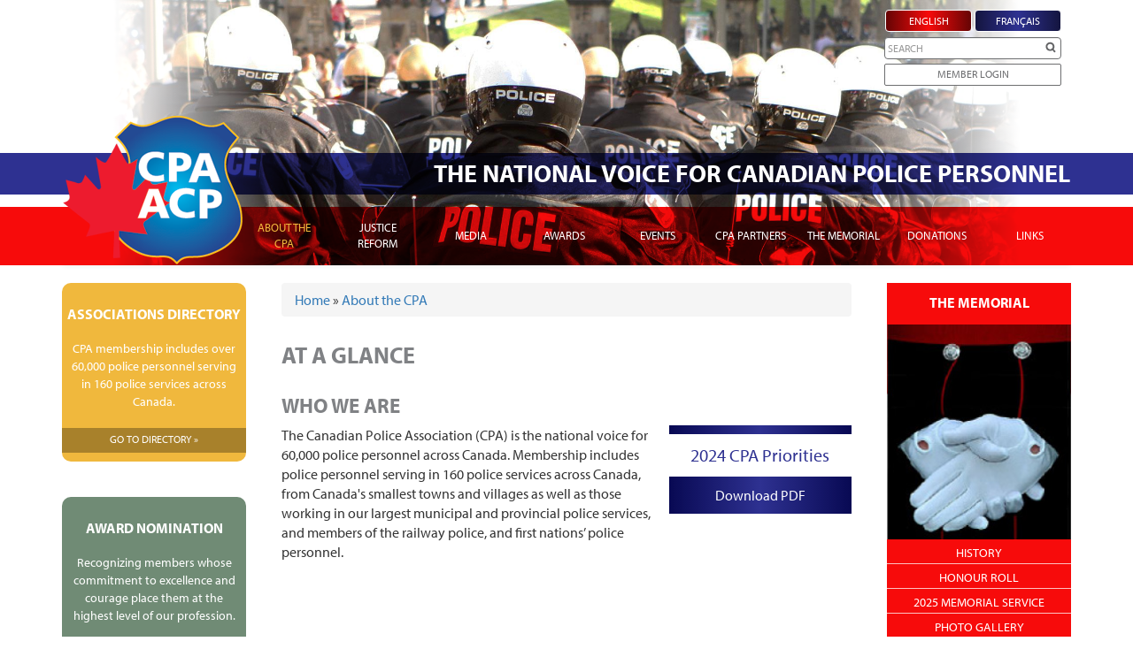

--- FILE ---
content_type: text/html; charset=utf-8
request_url: https://www.cpa-acp.ca/glance
body_size: 36459
content:
<!DOCTYPE html>
<html xmlns="http://www.w3.org/1999/xhtml" lang="en" xml:lang="en" version="XHTML+RDFa 1.0" dir="ltr">

<head profile="http://www.w3.org/1999/xhtml/vocab">
  <meta http-equiv="Content-Type" content="text/html; charset=utf-8" />
<link rel="shortcut icon" href="https://www.cpa-acp.ca/sites/default/files/favicon_0.ico" type="image/vnd.microsoft.icon" />
<meta name="viewport" content="width=device-width, initial-scale=1.0" />
<meta name="description" content="WHO WE ARE - The Canadian Police Association (CPA) is the national voice for 60,000 police personnel across Canada. Membership includes police personnel serving in 160 police services across Canada, from Canada&#039;s smallest towns and villages as well as those working in our largest municipal and provincial police services, and members of the railway police, and first nations’" />
<meta name="generator" content="Drupal 7 (https://www.drupal.org)" />
<link rel="canonical" href="https://www.cpa-acp.ca/glance" />
<link rel="shortlink" href="https://www.cpa-acp.ca/node/336" />
  <title>At a Glance | CPA</title>
  <link type="text/css" rel="stylesheet" href="https://www.cpa-acp.ca/sites/default/files/css/css_kShW4RPmRstZ3SpIC-ZvVGNFVAi0WEMuCnI0ZkYIaFw.css" media="all" />
<link type="text/css" rel="stylesheet" href="https://www.cpa-acp.ca/sites/default/files/css/css_ntCz7udh66prM85dlibL5cSl16uR5mFkmPYLsA2b56k.css" media="all" />
<link type="text/css" rel="stylesheet" href="https://www.cpa-acp.ca/sites/default/files/css/css_8a7rmBfMxCao82B17j8gxxo8zWjHX5l1iEzDChojzWs.css" media="all" />
<link type="text/css" rel="stylesheet" href="https://www.cpa-acp.ca/sites/default/files/css/css_8lxUpo1tZ0hqStAUYVVs3VYe3y956sbrzmN51BOTr7A.css" media="all" />
<link type="text/css" rel="stylesheet" href="https://maxcdn.bootstrapcdn.com/font-awesome/4.1.0/css/font-awesome.min.css" media="all" />
<link type="text/css" rel="stylesheet" href="https://www.cpa-acp.ca/sites/default/files/css/css_UqoJBTSMy6dRfJJN3nr8ez_o52EZ7NyDD3zhAeRtj9Y.css" media="all" />
<link type="text/css" rel="stylesheet" href="https://www.cpa-acp.ca/sites/default/files/css/css_-njY5MMwhg0775k-TOJWjRkbw-m4hCk50AT80P3WQWA.css" media="screen" />
<link type="text/css" rel="stylesheet" href="https://www.cpa-acp.ca/sites/default/files/css/css_sMjKKhJcMfGWfuIRmmfaMSVMkRUww9nFvWkhXxiAHs0.css" media="all" />
<link type="text/css" rel="stylesheet" href="https://www.cpa-acp.ca/sites/default/files/css/css_PxsPpITToy8ZnO0bJDA1TEC6bbFpGTfSWr2ZP8LuFYo.css" media="all" />
  <script type="text/javascript" src="https://www.cpa-acp.ca/sites/default/files/js/js_0muLBSt93T5i-oDyRO-KaMZJPa9mgRKqd_RL5i9btsw.js"></script>
<script type="text/javascript" src="https://www.cpa-acp.ca/sites/default/files/js/js_6wB7_RH3hNT_viZwOlvXgQ7bvciK-Mir9CVHAkENV64.js"></script>
<script type="text/javascript" src="https://www.cpa-acp.ca/sites/default/files/js/js_CwA9uD2kYGc1ubylea-Ul8iN5PWYS40GWBA4ue9Bo4w.js"></script>
<script type="text/javascript" src="https://www.cpa-acp.ca/sites/default/files/js/js_2m12yTMUI_mN0_vcSbrz-815aLUoFomWvNZTgCylXl8.js"></script>
<script type="text/javascript">
<!--//--><![CDATA[//><!--
document.createElement( "picture" );
//--><!]]>
</script>
<script type="text/javascript" src="https://www.cpa-acp.ca/sites/default/files/js/js_y243T_FDuBS5mBHzAMmYH-0gSJOjfc0dyBLG83ImoMs.js"></script>
<script type="text/javascript" src="https://use.typekit.com/pbo4htk.js"></script>
<script type="text/javascript">
<!--//--><![CDATA[//><!--
try{Typekit.load();}catch(e){}
//--><!]]>
</script>
<script type="text/javascript" src="https://www.cpa-acp.ca/sites/default/files/js/js_3P-gVIyjlyO5Td9j_rIKfWI_EMd7DH54vshTetsbylQ.js"></script>
<script type="text/javascript" src="https://www.cpa-acp.ca/sites/default/files/js/js_IOQG95iH6wrVFRq_VyyNbBvYkDT9W8YYFALr1mVZja0.js"></script>
<script type="text/javascript">
<!--//--><![CDATA[//><!--
jQuery.extend(Drupal.settings, {"basePath":"\/","pathPrefix":"","setHasJsCookie":0,"ajaxPageState":{"theme":"cpa","theme_token":"M0yNKMtuJgJREj1p4dSoE56A_qzYVWhMVXJJGAXIrz4","js":{"0":1,"sites\/all\/modules\/contrib\/picture\/picturefill2\/picturefill.min.js":1,"sites\/all\/modules\/contrib\/picture\/picture.min.js":1,"sites\/all\/modules\/contrib\/flexslider\/assets\/js\/flexslider.load.js":1,"profiles\/panopoly\/modules\/panopoly\/panopoly_widgets\/panopoly-widgets.js":1,"profiles\/panopoly\/modules\/panopoly\/panopoly_widgets\/panopoly-widgets-spotlight.js":1,"https:\/\/www.cpa-acp.ca\/sites\/default\/files\/google_tag\/cpa_production\/google_tag.script.js":1,"profiles\/panopoly\/modules\/contrib\/jquery_update\/replace\/jquery\/1.9\/jquery.min.js":1,"misc\/jquery-extend-3.4.0.js":1,"misc\/jquery-html-prefilter-3.5.0-backport.js":1,"misc\/jquery.once.js":1,"misc\/drupal.js":1,"profiles\/panopoly\/modules\/contrib\/jquery_update\/replace\/ui\/ui\/minified\/jquery.ui.core.min.js":1,"profiles\/panopoly\/modules\/contrib\/jquery_update\/replace\/ui\/ui\/minified\/jquery.ui.widget.min.js":1,"profiles\/panopoly\/modules\/contrib\/jquery_update\/replace\/ui\/ui\/minified\/jquery.ui.tabs.min.js":1,"profiles\/panopoly\/modules\/contrib\/jquery_update\/replace\/ui\/ui\/minified\/jquery.ui.accordion.min.js":1,"profiles\/panopoly\/modules\/panopoly\/panopoly_images\/panopoly-images.js":1,"profiles\/panopoly\/modules\/panopoly\/panopoly_admin\/panopoly-admin.js":1,"profiles\/panopoly\/modules\/panopoly\/panopoly_magic\/panopoly-magic.js":1,"profiles\/panopoly\/modules\/panopoly\/panopoly_theme\/js\/panopoly-accordion.js":1,"profiles\/panopoly\/modules\/contrib\/caption_filter\/js\/caption-filter.js":1,"1":1,"sites\/all\/modules\/cleantalk\/src\/js\/apbct-public.js":1,"sites\/all\/modules\/contrib\/fancybox\/fancybox.js":1,"sites\/all\/libraries\/fancybox\/source\/jquery.fancybox.pack.js":1,"sites\/all\/libraries\/fancybox\/lib\/jquery.mousewheel-3.0.6.pack.js":1,"sites\/all\/libraries\/fancybox\/source\/helpers\/jquery.fancybox-thumbs.js":1,"sites\/all\/libraries\/fancybox\/source\/helpers\/jquery.fancybox-media.js":1,"sites\/all\/libraries\/fancybox\/source\/helpers\/jquery.fancybox-buttons.js":1,"sites\/all\/modules\/contrib\/lightbox2\/js\/lightbox.js":1,"profiles\/panopoly\/libraries\/jquery.imagesloaded\/jquery.imagesloaded.min.js":1,"sites\/all\/modules\/contrib\/video\/js\/video.js":1,"sites\/all\/libraries\/flexslider\/jquery.flexslider-min.js":1,"https:\/\/use.typekit.com\/pbo4htk.js":1,"2":1,"sites\/all\/libraries\/cpa_bootstrap\/js\/bootstrap.min.js":1,"sites\/all\/themes\/cpa\/js\/vendor\/modernizr-2.8.3.min.js":1,"sites\/all\/themes\/cpa\/js\/vendor\/bootstrap-toolkit.min.js":1,"sites\/all\/themes\/cpa\/js\/vendor\/stacktable.min.js":1,"sites\/all\/themes\/cpa\/js\/main.js":1},"css":{"modules\/system\/system.base.css":1,"modules\/system\/system.messages.css":1,"modules\/system\/system.theme.css":1,"misc\/ui\/jquery.ui.theme.css":1,"misc\/ui\/jquery.ui.accordion.css":1,"modules\/book\/book.css":1,"sites\/all\/modules\/contrib\/calendar\/css\/calendar_multiday.css":1,"modules\/field\/theme\/field.css":1,"modules\/node\/node.css":1,"profiles\/panopoly\/modules\/panopoly\/panopoly_admin\/panopoly-admin-navbar.css":1,"profiles\/panopoly\/modules\/panopoly\/panopoly_core\/css\/panopoly-dropbutton.css":1,"profiles\/panopoly\/modules\/panopoly\/panopoly_magic\/css\/panopoly-magic.css":1,"profiles\/panopoly\/modules\/panopoly\/panopoly_theme\/css\/panopoly-featured.css":1,"profiles\/panopoly\/modules\/panopoly\/panopoly_theme\/css\/panopoly-accordian.css":1,"profiles\/panopoly\/modules\/panopoly\/panopoly_theme\/css\/panopoly-layouts.css":1,"profiles\/panopoly\/modules\/panopoly\/panopoly_widgets\/panopoly-widgets.css":1,"profiles\/panopoly\/modules\/panopoly\/panopoly_widgets\/panopoly-widgets-spotlight.css":1,"sites\/all\/modules\/contrib\/picture\/picture_wysiwyg.css":1,"profiles\/panopoly\/modules\/contrib\/radix_layouts\/radix_layouts.css":1,"modules\/search\/search.css":1,"modules\/user\/user.css":1,"profiles\/panopoly\/modules\/contrib\/views\/css\/views.css":1,"profiles\/panopoly\/modules\/contrib\/caption_filter\/caption-filter.css":1,"profiles\/panopoly\/modules\/contrib\/ctools\/css\/ctools.css":1,"sites\/all\/libraries\/fancybox\/source\/jquery.fancybox.css":1,"sites\/all\/libraries\/fancybox\/source\/helpers\/jquery.fancybox-thumbs.css":1,"sites\/all\/libraries\/fancybox\/source\/helpers\/jquery.fancybox-buttons.css":1,"sites\/all\/modules\/contrib\/lightbox2\/css\/lightbox_alt.css":1,"profiles\/panopoly\/modules\/contrib\/panels\/css\/panels.css":1,"sites\/all\/modules\/contrib\/video\/css\/video.css":1,"sites\/all\/themes\/cpa\/layouts\/cpa-basic-layout\/cpa-basic-layout.css":1,"sites\/all\/modules\/contrib\/flexslider\/assets\/css\/flexslider_img.css":1,"sites\/all\/libraries\/flexslider\/flexslider.css":1,"modules\/locale\/locale.css":1,"https:\/\/maxcdn.bootstrapcdn.com\/font-awesome\/4.1.0\/css\/font-awesome.min.css":1,"sites\/all\/libraries\/fontawesome\/css\/font-awesome.css":1,"sites\/all\/libraries\/cpa_bootstrap\/css\/bootstrap.min.css":1,"sites\/all\/themes\/kalatheme\/css\/tweaks.css":1,"sites\/all\/themes\/kalatheme\/css\/panopoly.css":1,"sites\/all\/themes\/cpa\/css\/main.css":1,"sites\/all\/themes\/cpa\/css\/bootstrap-theme.css":1,"sites\/all\/themes\/cpa\/css\/vendor\/stacktable.css":1,"profiles\/panopoly\/modules\/panopoly\/panopoly_images\/panopoly-images.css":1}},"fancybox":{"helpers":{"thumbs_enabled":1,"thumbs":{"width":150,"height":100},"media":[],"buttons":{"position":"top"}}},"lightbox2":{"rtl":"0","file_path":"\/(\\w\\w\/)public:\/","default_image":"\/sites\/all\/modules\/contrib\/lightbox2\/images\/brokenimage.jpg","border_size":40,"font_color":"323232","box_color":"efefef","top_position":"","overlay_opacity":"0.8","overlay_color":"000","disable_close_click":1,"resize_sequence":0,"resize_speed":400,"fade_in_speed":400,"slide_down_speed":600,"use_alt_layout":1,"disable_resize":0,"disable_zoom":1,"force_show_nav":1,"show_caption":1,"loop_items":0,"node_link_text":"View Image Details","node_link_target":0,"image_count":"Image !current of !total","video_count":"Video !current of !total","page_count":"Page !current of !total","lite_press_x_close":"press \u003Ca href=\u0022#\u0022 onclick=\u0022hideLightbox(); return FALSE;\u0022\u003E\u003Ckbd\u003Ex\u003C\/kbd\u003E\u003C\/a\u003E to close","download_link_text":"","enable_login":false,"enable_contact":false,"keys_close":"c x 27","keys_previous":"p 37","keys_next":"n 39","keys_zoom":"z","keys_play_pause":"32","display_image_size":"original","image_node_sizes":"()","trigger_lightbox_classes":"","trigger_lightbox_group_classes":"","trigger_slideshow_classes":"","trigger_lightframe_classes":"","trigger_lightframe_group_classes":"","custom_class_handler":0,"custom_trigger_classes":"","disable_for_gallery_lists":true,"disable_for_acidfree_gallery_lists":true,"enable_acidfree_videos":true,"slideshow_interval":5000,"slideshow_automatic_start":true,"slideshow_automatic_exit":true,"show_play_pause":true,"pause_on_next_click":false,"pause_on_previous_click":true,"loop_slides":false,"iframe_width":600,"iframe_height":400,"iframe_border":1,"enable_video":0,"useragent":"Mozilla\/5.0 (Macintosh; Intel Mac OS X 10_15_7) AppleWebKit\/537.36 (KHTML, like Gecko) Chrome\/131.0.0.0 Safari\/537.36; ClaudeBot\/1.0; +claudebot@anthropic.com)"},"CToolsModal":{"modalSize":{"type":"scale","width":".9","height":".9","addWidth":0,"addHeight":0,"contentRight":25,"contentBottom":75},"modalOptions":{"opacity":".55","background-color":"#FFF"},"animationSpeed":"fast","modalTheme":"CToolsModalDialog","throbberTheme":"CToolsModalThrobber"},"panopoly_magic":{"pane_add_preview_mode":"single"},"flexslider":{"optionsets":{"header_gallery":{"namespace":"flex-","selector":".slides \u003E li","easing":"swing","direction":"horizontal","reverse":false,"smoothHeight":false,"startAt":0,"animationSpeed":600,"initDelay":0,"useCSS":true,"touch":false,"video":false,"keyboard":false,"multipleKeyboard":false,"mousewheel":0,"controlsContainer":".flex-control-nav-container","sync":"","asNavFor":"","itemWidth":0,"itemMargin":0,"minItems":0,"maxItems":0,"move":0,"animation":"fade","slideshow":true,"slideshowSpeed":"7000","directionNav":false,"controlNav":false,"prevText":"Previous","nextText":"Next","pausePlay":false,"pauseText":"Pause","playText":"Play","randomize":false,"thumbCaptions":false,"thumbCaptionsBoth":false,"animationLoop":true,"pauseOnAction":true,"pauseOnHover":false,"manualControls":"","colorboxEnabled":false,"colorboxImageStyle":"cpa_responsive_picture_mappings","colorboxFallbackImageStyle":""}},"instances":{"flexslider-1":"header_gallery","flexslider-2":"header_gallery"}},"urlIsAjaxTrusted":{"\/glance":true}});
//--><!]]>
</script>
  <!--[if lt IE 9]>
   <script>
      document.createElement('header');
      document.createElement('nav');
      document.createElement('section');
      document.createElement('article');
      document.createElement('aside');
      document.createElement('footer');
   </script>
  <![endif]-->
  <link rel="stylesheet" href="https://use.typekit.net/vvk8fqt.css">
</head>
<body class="html not-front not-logged-in no-sidebars page-node page-node- page-node-336 node-type-panopoly-page node-promoted region-content i18n-en" >
  <div id="skip-link">
    <a href="#main-content" class="element-focusable sr-only">Skip to main content</a>
  </div>
  <noscript aria-hidden="true"><iframe src="https://www.googletagmanager.com/ns.html?id=GTM-PFQKG4H" height="0" width="0" style="display:none;visibility:hidden"></iframe></noscript>
  

  <div class="region region-content">
    <div id="block-locale-language" class="block block-locale">

    
  <div class="content">
    <ul class="language-switcher-locale-url"><li class="en first active"><a href="/glance" class="language-link active" xml:lang="en">English</a></li>
<li class="fr last"><a href="/fr/priorit%C3%A9s-de-l%E2%80%99acp-en-2017" class="language-link" xml:lang="fr">Français</a></li>
</ul>  </div>
</div>
<div id="block-search-form" class="block block-search">

    
  <div class="content">
    <form action="/glance" method="post" id="search-block-form" accept-charset="UTF-8" role="form"><div><div class="container-inline">
  <div class="form-item form-type-textfield form-item-search-block-form form-group">
  <label class="sr-only" for="edit-search-block-form--2">Search </label>
 <input title="Enter the terms you wish to search for." placeholder="SEARCH" class="form-control form-text fa-on" type="text" id="edit-search-block-form--2" name="search_block_form" value="" size="15" maxlength="128" />
</div>
<div class="form-actions form-wrapper" id="edit-actions"><input type="submit" id="edit-submit" name="op" value="Search" class="form-submit btn btn-default btn-primary" /></div><input type="hidden" name="form_build_id" value="form-hbwefSoYNy5jhlraJ2cGf9b0-IYdwUBpx2ir2h50ttE" />
<input type="hidden" name="form_id" value="search_block_form" />
</div>
</div></form>  </div>
</div>
<div id="block-system-main" class="block block-system">

    
  <div class="content">
    <div id="header-stretch" class="content">

  <div class="panel-pane pane-views-panes pane-cpa-image-gallery-panel-pane-1" >
  
      
  
  <div class="pane-content">
    <div class="view view-cpa-image-gallery view-id-cpa_image_gallery view-display-id-panel_pane_1 view-dom-id-81d38042057e88cddff17e9653ea8c2e">
        
  
  
      <div class="view-empty">
      <div class="view view-cpa-image-gallery view-id-cpa_image_gallery view-display-id-panel_pane_3 view-dom-id-b0319c124d836c0c72f46de285629bcd">
        
  
  
      <div class="view-content">
      <div  id="flexslider-2" class="flexslider optionset-header-gallery">
  <ul class="slides"><li>  
          <picture  class="">
<!--[if IE 9]><video style="display: none;"><![endif]-->
<source srcset="https://www.cpa-acp.ca/sites/default/files/styles/resp_breakpoints_theme_cpa_huge_desktop_1x/public/memorial_header_5_0.jpg?itok=UY5O4Ne8&amp;timestamp=1736363130 1x" media="(max-width: 2560px)" />
<source srcset="https://www.cpa-acp.ca/sites/default/files/styles/resp_breakpoints_theme_cpa_large_desktop_1x/public/memorial_header_5_0.jpg?itok=N2NUEZ9h&amp;timestamp=1736363130 1x" media="(max-width: 1200px)" />
<source srcset="https://www.cpa-acp.ca/sites/default/files/styles/resp_breakpoints_theme_cpa_desktop_1x/public/memorial_header_5_0.jpg?itok=nVjnSL-g&amp;timestamp=1736363130 1x" media="(max-width: 992px)" />
<source srcset="https://www.cpa-acp.ca/sites/default/files/styles/resp_breakpoints_theme_cpa_tablet_1x/public/memorial_header_5_0.jpg?itok=qwi4rmSD&amp;timestamp=1736363130 1x" media="(max-width: 768px)" />
<source srcset="https://www.cpa-acp.ca/sites/default/files/styles/resp_breakpoints_theme_cpa_mobile_1x/public/memorial_header_5_0.jpg?itok=XD3-5Ozi&amp;timestamp=1736363130 1x" media="(max-width: 480px)" />
<source srcset="https://www.cpa-acp.ca/sites/default/files/styles/resp_breakpoints_theme_cpa_small_mobile_1x/public/memorial_header_5_0.jpg?itok=q4Qa5S94&amp;timestamp=1736363130 1x" media="(max-width: 320px)" />
<!--[if IE 9]></video><![endif]-->
<img  class="" src="https://www.cpa-acp.ca/sites/default/files/styles/resp_breakpoints_theme_cpa_small_mobile_1x/public/memorial_header_5_0.jpg?itok=q4Qa5S94&amp;timestamp=1736363130" alt="The national voice for Canadian police personnel" title="" />
</picture>  </li>
</ul></div>
    </div>
  
  
  
  
  
  
</div>    </div>
  
  
  
  
  
  
</div>  </div>

  
  </div>

  <!--img src="/sites/all/themes/cpa/cpa_images/header-tall-fpo.jpg" id="hero-img"-->

  <div class="mask"></div>
  <div class="blue bar"></div>
  <div class="red bar"></div>
</div>

<div id="page-wrapper">
  <div id="page">
    <!-- Page Header -->
    <div class="container">

      <header
        class="content navbar navbar-default">
        <div class="container">

          <a class="logo" href="/"><h1 id="logo">CPA ACP</h1></a>

          <h3 id="byline">
                        <div class="panel-pane pane-views-panes pane-cpa-image-gallery-panel-pane-2" >
  
      
  
  <div class="pane-content">
    <div class="view view-cpa-image-gallery view-id-cpa_image_gallery view-display-id-panel_pane_2 view-dom-id-4a1cb0f588aaa1f8eddd0e5ed6c12aed">
        
  
  
      <div class="view-empty">
      <div class="view view-cpa-image-gallery view-id-cpa_image_gallery view-display-id-panel_pane_4 view-dom-id-07c274d27e01a85c8829b226bedbd18b">
        
  
  
      <div class="view-content">
      <div  id="flexslider-1" class="flexslider optionset-header-gallery">
  <ul class="slides"><li>  
          The national voice for Canadian police personnel    
            </li>
</ul></div>
    </div>
  
  
  
  
  
  
</div>    </div>
  
  
  
  
  
  
</div>  </div>

  
  </div>
          </h3>

          <div class="navbar-header">
            <button class="navbar-toggle" type="button" data-toggle="collapse"
                    data-target=".navbar-collapse">
              <span class="sr-only">Toggle navigation</span>
              <span class="icon-bar" aria-hidden="true"></span>
              <span class="icon-bar" aria-hidden="true"></span>
              <span class="icon-bar" aria-hidden="true"></span>
            </button>
            
                      </div><!-- /.navbar-header -->

          <div class="panel-pane pane-block pane-system-main-menu" >
  
        <h4 class="pane-title">Main menu</h4>
    
  
  <div class="pane-content">
    <ul class="menu clearfix"><li  class="first expanded active-trail"><a href="/about-cpa" class="active-trail">About the CPA</a><ul class="menu clearfix"><li  class="first leaf active-trail"><a href="/glance" title="" class="active-trail active">At a Glance</a></li>
<li  class="leaf"><a href="/content/board-directors">Board of Directors</a></li>
<li  class="leaf"><a href="/associations-directory">Associations Directory</a></li>
<li  class="last leaf"><a href="/contact-us-form" title="">Contact Us</a></li>
</ul></li>
<li  class="expanded"><a href="/justice-reform">Justice Reform</a><ul class="menu clearfix"><li  class="first leaf"><a href="/justice-reform/briefs" title="">Briefs</a></li>
<li  class="last leaf"><a href="/justice-reform/legislative-fact-sheets">Legislative Fact Sheets</a></li>
</ul></li>
<li  class="expanded"><a href="/media-communications">Media</a><ul class="menu clearfix"><li  class="first leaf"><a href="/media/releases" title="">Media Releases</a></li>
<li  class="last leaf"><a href="/media/contact-media" title="">Contact for Media</a></li>
</ul></li>
<li  class="expanded"><a href="/honours-and-awards" title="">Awards</a><ul class="menu clearfix"><li  class="first collapsed"><a href="/honours-and-awards/award-excellence">Awards of Excellence</a></li>
<li  class="collapsed"><a href="/honours-and-awards/award-excellence/past-recipients">Past Recipients</a></li>
<li  class="leaf"><a href="/honours-and-awards/hall-honour">Hall of Honour</a></li>
<li  class="last leaf"><a href="/content/police-order-merit" title="">Police Order of Merit</a></li>
</ul></li>
<li  class="expanded"><a href="/events">Events</a><ul class="menu clearfix"><li  class="first leaf"><a href="/conferences-and-meetings/cpa-general-meeting">2026 Legislative Conference</a></li>
<li  class="leaf"><a href="/conferences-and-meetings/leadership-program" title="">CPA Executive Programs</a></li>
<li  class="leaf"><a href="/2024-biennal-meeting" title="">2026 Biennial Meeting</a></li>
<li  class="last leaf"><a href="/events" title="">Events Listing</a></li>
</ul></li>
<li  class="collapsed"><a href="/cpa-partners-0">CPA Partners</a></li>
<li  class="expanded"><a href="/memorial">The Memorial</a><ul class="menu clearfix"><li  class="first leaf"><a href="/memorial/history" title="">History</a></li>
<li  class="collapsed"><a href="/memorial/honour-roll" title="">Honour Roll</a></li>
<li  class="leaf"><a href="/memorial/2025-memorial-service-event" title="">2025 Memorial Service</a></li>
<li  class="last expanded"><a href="/photo-gallery" title="">Photo Gallery</a><ul class="menu clearfix"><li  class="first leaf"><a href="/memorial/photo-gallery/2014-memorial-service" title="">2014 Memorial Service</a></li>
<li  class="leaf"><a href="/memorial/photo-gallery/2013-memorial-service">2013 Memorial Service</a></li>
<li  class="leaf"><a href="/memorial/photo-gallery/2012-memorial-service">2012 Memorial Service</a></li>
<li  class="last leaf"><a href="/memorial/photo-gallery/2004-memorial-service" title="">2004 Memorial Service</a></li>
</ul></li>
</ul></li>
<li  class="leaf"><a href="/donations" title="">Donations</a></li>
<li  class="last collapsed"><a href="/associations-links">Links</a></li>
</ul>  </div>

  
  </div>

          <div id="header-tools">
            <div class="lang">
            </div>
            <div class="tools clearfix">
            <a href="/user/login" class="tool login" id="login">Member Login</a>              <a href="#" class="tool search-mobile"><span class="glyphicon glyphicon-search
					"></span></a>
            </div>
          </div>

        </div>
      </header>

      <!-- Page Main -->
      <div id="main-wrapper" class="clearfix">
        <main id="main" class="clearfix" role="main">
          <div id="top-content">
            <div class="column container">
              <a id="main-content"></a>
              
              
              
              
            </div>
          </div> <!-- /.section, /#top-content -->

          <div class="container">
            <div id="content">
              <div class="column ">


                <div class="panel-display panel-3col clearfix" id="page-page">
                  <div class="panel-panel panel-col-first">
                    <div class="inside"></div>
                    <div class="inside"><div class="left-sidebar desk">      <div class="panel-pane pane-block pane-block-2 desk" >
  
      
  
  <div class="pane-content">
    <div class="link-block gold"><h3>Associations Directory</h3><p>CPA membership includes over 60,000 police personnel serving in 160 police services across Canada.</p><a href="/associations-directory">Go To Directory »</a></div>  </div>

  
  </div>
<div class="panel-pane pane-block pane-block-3 desk" >
  
      
  
  <div class="pane-content">
    <div class="link-block green"><h3>Award Nomination</h3><p>Recognizing members whose commitment to excellence and courage place them at the highest level of our profession.</p><a href="/honours-and-awards/award-excellence">Nominate Now »</a></div>  </div>

  
  </div>
<div class="panel-pane pane-block pane-block-1 desk" >
  
      
  
  <div class="pane-content">
    <div class="link-block blue"><h3>Donations</h3><p>Help us help the families of police officers killed in the line of duty by donating to the CPA-Robert Warner Memorial Fund.</p><a href="/donations">Donate Now »</a></div>  </div>

  
  </div>
  </div></div>
                  </div>

                  <div class="panel-panel panel-col">
                    <div class="inside"><div class="content-top">      <div class="panel-pane pane-token pane-node-title-field title-container mobile"  id="panl-node-title">
  
        <h4 class="pane-title">At a Glance</h4>
    
  
  <div class="pane-content">
    At a Glance  </div>

  
  </div>
<div class="panel-pane pane-page-breadcrumb" >
  
      
  
  <div class="pane-content">
    <h2 class="element-invisible">You are here</h2><div class="breadcrumb"><a href="/">Home</a> » <a href="/about-cpa" class="active-trail">About the CPA</a></div>  </div>

  
  </div>
<div class="panel-pane pane-token pane-node-title title-container desk" >
  
        <h4 class="pane-title">At a Glance</h4>
    
  
  <div class="pane-content">
    At a Glance  </div>

  
  </div>
  </div></div>
                    <div class="inside"></div>
                    <div class="inside clearfix">
                    <div class="content-main">      <div class="panel-pane pane-entity-field pane-node-body content-body" >
  
      
  
  <div class="pane-content">
    <div class="field field-name-body field-type-text-with-summary field-label-hidden"><div class="field-items"><div class="field-item even"><h3>WHO WE ARE</h3><p>The Canadian Police Association (CPA) is the national voice for 60,000 police personnel across Canada. Membership includes police personnel serving in 160 police services across Canada, from Canada's smallest towns and villages as well as those working in our largest municipal and provincial police services, and members of the railway police, and first nations’ police personnel.</p><div class="cpa-promo"><p>2024 CPA Priorities</p><a href="/sites/default/files/2024_legislativefactsheet_en.pdf" target="_blank">Download PDF</a></div><p>  </p><p> </p><h3>WHAT WE STAND FOR</h3><p> </p><p>As the national centre for police labour relations, the role of the Canadian Police Association is to:</p><ul><li>promote the interests of police personnel and the public they serve, in the national legislative and policy fields;</li><li>provide a collective support network for Member Associations to successfully improve representation and conditions for their own members in collective bargaining, education and training, equipment, health and safety, and protecting members’ rights;</li><li>advocate for adequate and equitable resources for policing;</li><li>identify key national issues which impact on Member Associations and facilitate the resolution of these issues;</li><li>react and respond, upon request, to local policing issues that may have national ramifications; and</li><li>liaise with the international policing community on issues affecting Canadian police personnel.</li></ul><p><img alt="" src="/sites/default/files/resize/t_stamatakis_c_steele_resized-600x252.jpg" style="width: 600px; height: 252px; float: left;" width="600" height="252" /></p><p> </p><h3> </h3><h3> </h3><h3> </h3><h3> </h3><h3> </h3><h3> </h3><h3> </h3><h3>PARTNERS IN COMMUNITY SERVICE</h3><p>We are proud of our relationships with parliamentarians from all political parties.  Like you, our members want to make a difference in their communities.  As the national voice for front-line police personnel across Canada, we bring a unique perspective on policing and public safety.</p><p>The CPA provides a unified and coordinated voice for front-line civilian and sworn police personnel at the federal level. Our activities are usually broken down into three distinct areas:</p><p> </p><ul><li><em>Advocacy: </em>The CPA regularly engages with government officials and political leaders in order to advance our key issues, which are regularly updated with input from our Board of Directors, as well as our membership at our Legislative and Biennial Conferences.</li></ul><p> </p><p>We actively maintain strong relationships with key public safety and justice decision-makers, whether in the public service, the federal Cabinet, or elected Members of Parliament from all political parties. Our National President is often asked to provide expert testimony to Parliamentary Committees, whether in the House of Commons or Senate of Canada regarding the impact of proposed legislation on front-line policing, and we are regularly consulted as key stakeholders when new policies are drafted by governments.</p><p> </p><ul><li><em>Information:</em> The CPA works to ensure that all of our member associations benefit from the collective efforts that each individual association undertakes on a daily basis. With over 150 member associations across Canada, we act as a “clearing house” to facilitate the exchange of information between associations and members on a regular basis, and organize annual conferences that host experts on current, hot-button topics that confront police associations on a daily basis.</li></ul><p> </p><p>We maintain memberships with international police organizations, including the International Association of Chiefs of Police (IACP) and the International Council of Police Representative Associations (ICPRA) to ensure we are informed of any global policing trends that could affect our members.</p><p> </p><p>The CPA is also one of the largest funders of police-related research in Canada, to ensure that our advocacy efforts are always evidence-based, and to ensure that our member associations benefit from relevant, up-to-date data whenever possible to support their local advocacy efforts. In the past five years alone, the CPA has collaborated with researchers across the country to produce in-depth studies of issues such as Body-Worn Cameras (BWCs), Workplace Impairment policies, Street Checks and the effect policing has on the work-life balance of the members we represent. We also work to ensure, whenever possible, that our research has practical recommendations that can be put into practice, or can inform our member associations when dealing directly with their employers. A good example of those efforts was a full-scale operational review of the Winnipeg Police Service that we conducted with researchers from Simon Fraser University that was more practical and relevant than one conducted under contract by the Winnipeg Police Services Board itself.</p><p> </p><p>The CPA also produces an annual “Big Ten Wage and Benefit” comparison booklet to help support our member associations in their collective bargaining efforts.</p><p> </p><ul><li><em>Communication: </em>One of our most important roles is to act as a strong and effective voice for front-line police personnel, whether thru the traditional media channels, or in the increasingly important world of social media. We publish op-eds in support of front-line police personnel, respond to media interviews in print, television, and radio formats. We also maintain an active presence on social media channels such as Twitter and Facebook (where our CPA page has curated over 420,000 followers, making it the largest Canadian law enforcement outlet on the platform, and have a similar-sized audience compared to established media pages such as the National Post, or Toronto Star).</li></ul><p> </p><p>The CPA also has the capacity to work with local associations on specific public relations campaigns, based on local needs. We can work collaboratively with your association to help plan and execute a local communications strategy to address any pressing concerns (for example to counter efforts to remove school resource officers, to advocate for funding for specific initiatives such as mobile crisis intervention teams, or to counter “police defunding” campaigns).</p><p> </p><p>Additionally, the CPA regularly conducts targeted “polls” of Canadians on a variety of issues to ensure our activities are informed by what Canadians think when it comes to public safety in Canada.</p><p> </p><p>Along with those three main pillars, the CPA also works with partners such as the Telfer School of Management at the University of Ottawa, and the Rotman School of Business at the University of Toronto to provide expert training to new police association executives in areas like collective bargaining, governance and financial literacy, and strategic planning for associations. This program is available to all member associations, and the CPA offers a bursary program specifically tailored for associations that may not have the financial capacity to send local executives to Ottawa for the training sessions.</p><p> </p></div></div></div>  </div>

  
  </div>
  </div>                                          
                    </div>
                    <div class="inside"></div>
                    <div class="inside"></div>
                  </div>

                  <div class="panel-panel panel-col-last">
                    <div class="inside"></div>
                    <div class="inside"><div class="right-sidebar desk">      <div class="panel-pane pane-menu-tree pane-main-menu the-memorial-block desk" >
  
        <h4 class="pane-title">The Memorial</h4>
    
  
  <div class="pane-content">
    <div class="menu-block-wrapper menu-block-ctools-main-menu-1 menu-name-main-menu parent-mlid-3111 menu-level-1">
  <ul class="menu clearfix"><li  class="first leaf menu-mlid-3112"><a href="/memorial/history" title="">History</a></li>
<li  class="collapsed menu-mlid-3113"><a href="/memorial/honour-roll" title="">Honour Roll</a></li>
<li  class="leaf menu-mlid-3115"><a href="/memorial/2025-memorial-service-event" title="">2025 Memorial Service</a></li>
<li  class="last expanded menu-mlid-3116"><a href="/photo-gallery" title="">Photo Gallery</a><ul class="menu clearfix"><li  class="first leaf menu-mlid-4761"><a href="/memorial/photo-gallery/2014-memorial-service" title="">2014 Memorial Service</a></li>
<li  class="leaf menu-mlid-4765"><a href="/memorial/photo-gallery/2013-memorial-service">2013 Memorial Service</a></li>
<li  class="leaf menu-mlid-4767"><a href="/memorial/photo-gallery/2012-memorial-service">2012 Memorial Service</a></li>
<li  class="last leaf menu-mlid-4769"><a href="/memorial/photo-gallery/2004-memorial-service" title="">2004 Memorial Service</a></li>
</ul></li>
</ul></div>
  </div>

  
  </div>
  </div></div>
                  </div>

                  <div class="panel-panel panel-col footer">      <div class="panel-pane pane-block pane-block-6" >
  
      
  
  <div class="pane-content">
    <p>©2022 CPA, All Rights Reserved. | <a href="/content/privacy-policy">Privacy Statement</a> | Resolve to be Relevant: <a href="https://www.tugboatgroup.com" target="_blank">Tugboat Group</a> |<a href="https://www.facebook.com/CanadianPoliceAssociation/"><i class="fa fa-facebook-official"><span>Facebook</span></i></a> | <a href="https://twitter.com/stamatakiscpa"><i class="fa fa-twitter-square"><span>Twitter</span></i></a></p>  </div>

  
  </div>
  </div>

                </div>


              </div>

            </div>
          </div><!-- /.section, /#content -->

        </main><!-- /#main -->
      </div> <!-- /#main-wrapper -->

    </div>

  </div>
</div> <!-- /#page, /#page-wrapper -->






  </div>
</div>
  </div>
  <script type="text/javascript">
<!--//--><![CDATA[//><!--
ctSetCookie("ct_check_js", "0e42153211105394f263199fb184417d", "0");
//--><!]]>
</script>
<script type="text/javascript" src="https://www.cpa-acp.ca/sites/default/files/js/js_mFe9vTlvGdEFcZo4aDKVAfpEeUfIbKXFkiLJ9TCAIBo.js"></script>
</body>
</html>


--- FILE ---
content_type: text/css
request_url: https://www.cpa-acp.ca/sites/default/files/css/css_-njY5MMwhg0775k-TOJWjRkbw-m4hCk50AT80P3WQWA.css
body_size: 2966
content:
#node-edit #edit-title{height:auto;}#navbar{position:absolute;z-index:9999;}.navbar-fixed-top{position:static;}.navbar-brand{height:inherit;padding-top:5px;}.navbar-brand h1{margin-top:5px;}.navbar-fixed-top,.navbar-fixed-bottom{z-index:999;}.navbar .nav > .dropdown > a{float:left;padding-right:0;}.navbar .nav > .dropdown > .dropdown-toggle{padding-left:5px;padding-right:17px;}.navbar .nav > .open{background-color:rgba(0,0,0,0);}@media (min-width:768px){.navbar-default nav{float:right;}.navbar .nav > .dropdown > .dropdown-toggle{float:right;}}.views-ajax-popup .scroll fieldset{padding:5px;}.views-ui-display-tab-bucket .views-display-setting .label{color:#666;font-size:100%;}.views-ui-display-tab-actions .ctools-button-processed li a,.views-ui-display-tab-actions .ctools-button-processed input{color:#000;}#admin-menu,#admin-menu .dropdown{z-index:9999;}.views-display-setting .label,.views-display-setting .views-ajax-link{float:none;}table .active{background-color:transparent;}th.checkbox,td.checkbox{display:table-cell;}.update tbody > tr:nth-child(odd) > td,.update tbody > tr:nth-child(odd) > th,.update tbody > tr:nth-child(even) > td,.update tbody > tr:nth-child(even) > th{background:transparent;}table.package tr.enabling,tr.selected td,tr.dblog-error,tr.dblog-notice,tr.dblog-warning,tr.dblog-error .active,tr.dblog-notice .active,tr.dblog-warning .active{background:transparent;}tr.even,tr.odd{background-color:transparent;border-bottom:inherit;padding:inherit;}table th .checkbox input[type="checkbox"],table td .checkbox input[type="checkbox"],table th .radio input[type="radio"],table td .radio input[type="radio"]{position:static;float:none;margin-left:0;}#modalContent .view-settings-wrapper .form-radio{margin-top:7px;margin-left:-18px;}fieldset legend{float:left;line-height:1em;margin:0;}fieldset .panel-body{clear:both;}.collapse-processed .fieldset-wrapper{margin-left:25px;margin-bottom:10px;}div.vertical-tabs{border:none;border:1px solid #DDD;outline:none;-webkit-border-radius:4px;-moz-border-radius:4px;-ms-border-radius:4px;-o-border-radius:4px;border-radius:4px;}div.vertical-tabs ul.vertical-tabs-list{border:none;margin-top:20px;margin-bottom:20px;outline:none;}div.vertical-tabs ul.vertical-tabs-list li{border:none;background:none;outline:none !important;-webkit-border-radius:4px 0 0 4px;-moz-border-radius:4px 0 0 4px;-ms-border-radius:4px 0 0 4px;-o-border-radius:4px 0 0 4px;border-radius:4px 0 0 4px;border:1px solid;border-color:#fff #ddd #fff #fff;}div.vertical-tabs ul.vertical-tabs-list li.selected{border-color:#ddd #fff #ddd #ddd;}div.vertical-tabs ul.vertical-tabs-list li a{outline:none !important;-webkit-border-radius:4px 0 0 4px;-moz-border-radius:4px 0 0 4px;-ms-border-radius:4px 0 0 4px;-o-border-radius:4px 0 0 4px;border-radius:4px 0 0 4px;}div.vertical-tabs .vertical-tabs-panes{padding:20px 10px;}div.vertical-tabs .form-type-textfield input{width:90%;-webkit-box-sizing:content-box;-moz-box-sizing:content-box;box-sizing:content-box;}ul.links{padding:0;list-style:none outside none;}html.js input[autocomplete]{background-repeat:no-repeat;}html.js input[autocomplete].fa-on,html.js input.throbbing.fa-on{background:transparent;}.form-control-feedback{width:13px;height:13px;color:#bbb;top:60%;right:10px;}input.throbbing + .form-control-feedback{-webkit-animation:throbber-spin 1s infinite linear;animation:throbber-spin 1s infinite linear;}input.throbbing + .form-control-feedback:before{color:rgba(95,95,95,1);}@-webkit-keyframes throbber-spin{0%{-webkit-transform:rotate(0deg);transform:rotate(0deg);}100%{-webkit-transform:rotate(359deg);transform:rotate(359deg);}}@keyframes throbber-spin{0%{-webkit-transform:rotate(0deg);transform:rotate(0deg);}100%{-webkit-transform:rotate(359deg);transform:rotate(359deg);}}form .form-actions .btn{margin-right:10px;}html.js fieldset.collapsed{border-bottom-width:0px;border-left-width:1px;border-right-width:1px;height:auto;}#main-wrapper{margin-bottom:50px;margin-top:20px;}.pane-content .container{width:auto;}#module-filter-squeeze{background-color:transparent;border:0;}.version-links .links{list-style-type:none;}.draggable a.tabledrag-handle .handle,.panopoly-spotlight-label,.mceEditor,#pane-library table,.box-sizing-content-box{-webkit-box-sizing:content-box;-moz-box-sizing:content-box;box-sizing:content-box;}#edit-module-filter-name{display:inline;}label.option{display:inline;font-weight:normal;}.media-list-thumbnails .form-type-checkbox{bottom:0;}div#admin-toolbar.vertical{z-index:9999;}#tabs{margin-bottom:20px;}.batch-processed .progress{height:auto;}#kalapreview-image-load-image img{width:50%;}#kala-submit-change-title{display:inline;}ul.panels-ipe-linkbar{list-style:none outside none;}
#node-edit #edit-title{font-size:2em;width:100%;-moz-box-sizing:border-box;-webkit-box-sizing:border-box;box-sizing:border-box;*width:98%;}#node-edit .form-item-title{margin-bottom:0;padding-bottom:.25em;}#node-edit .form-item-title label{display:none;}#node-edit #edit-body .form-type-textarea{padding-top:.25em;}#node-edit #edit-body{width:100%;}#node-edit .form-item-path-alias label{float:left;font-weight:400;font-size:14px;}#node-edit .form-item-path-alias{font-size:.8em;margin-bottom:.25em;margin-top:.55em;min-height:1.2em;padding:0;vertical-align:middle;}#node-edit .form-item-path-alias input{margin-left:4px;padding-bottom:0;padding-top:0;height:20px;}#node-edit .form-item-path-pathauto{display:none;}#node-edit .form-item-machine-name label,#node-edit .form-item-date label,#node-edit .form-item-name label{float:left;font-weight:400;margin-right:5px;margin-top:5px;}#node-edit .pane-node-form-menu .form-item-menu-parent label,#node-edit .pane-node-form-menu .form-item-menu-link-title label{float:left;font-weight:normal;margin-right:4px;width:49px;}#node-edit .field-name-field-featured-categories>.form-item-field-featured-categories-und>label{display:none;}#node-edit .pane-node-field-featured-image h2{margin-top:5px;}#node-edit .form-item-field-featured-image-und-0-alt label{float:left;font-weight:normal;margin:4px 10px 0 0;}#node-edit #edit-field-featured-image-und-0-alt{width:180px;}#node-edit #edit-field-featured-image .form-item-field-featured-image-und-0>label,#node-edit .form-item-field-featured-image-und-0-alt .description{display:none;}#node-edit .field-name-field-featured-image .image-preview img{height:auto;margin-bottom:0;max-width:100%;}#node-edit .field-name-field-featured-image div.image-widget-data{float:none;}#node-edit .field-name-field-featured-image .image-widget-data img{margin-bottom:0;}#node-edit .field-name-field-featured-image .image-widget-data span.file{float:left;margin-right:5%;margin-top:5px;width:65%;}#node-edit .field-name-field-featured-image .image-widget-data img{margin-bottom:0;}#node-edit .field-name-field-featured-image .image-widget-data span.file-size{display:none;}#node-edit .field-name-field-featured-image .image-widget-data input#edit-field-featured-image-und-0-remove-button{max-width:28%;}#node-edit .field-name-field-featured-image .image-widget-data div.form-item{clear:both;margin-bottom:.25em;margin-top:.75em;}#node-edit .field-name-field-featured-image .image-preview{width:100%;}#node-edit .form-item-field-featured-image-und-0>label{display:none;}#node-edit .container-inline-date>.form-item{border:0;margin:0;}#node-edit .container-inline-date .date-padding{float:none;padding:0;}#node-edit .container-inline-date .form-item-date-time,#node-edit .container-inline-date .form-item-date-date{padding-bottom:1em;}#node-edit .container-inline-date .form-item-date-time{clear:left;}#node-edit .form-item-date-time label,#node-edit .form-item-date-date label,#node-edit .form-item-name label{width:49px;}#node-edit .container-inline-date .form-item-date-date .description,#node-edit .container-inline-date .form-item-date-time .description{display:none;}#media-browser-page{background:transparent;-moz-border-radius:0;-webkit-border-radius:0;border-radius:0;padding:0;}#media-browser-page .content{margin-top:0px;}ul#media-browser-library-list{margin:0;}#media-browser-tabset .views-exposed-form{margin-bottom:1em;}#media-browser-tabset .views-exposed-form .views-exposed-widget{float:left;margin-right:15px;}#media-browser-tabset .views-exposed-form div.form-item{margin:.25em 0;}#media-browser-tabset .view .item-list .pager li{padding:0;}#active-vertical-tab{height:1px;overflow:hidden;}#views-ajax-body form{background-color:#fff;}.tabledrag-toggle-weight-wrapper{display:none;}.form-item-uid{position:relative;}body.ctools-modal-open{overflow:hidden;}#modalContent .modal-content{width:100%;overflow:hidden;-webkit-box-shadow:none !important;box-shadow:none !important;}#modalContent #modal-content{overflow:auto;width:100% !important;background:white;}#modalContent .panels-add-content-modal{background:none;padding:0;height:100%;margin:-20px -20px 0;width:100%;position:absolute;}#modalContent .panels-section-columns,#modalContent .panels-categories-description{border:none;}#modalContent .panels-section-column-categories{margin-left:0;border-right:1px solid #ccc;height:100%;background:white;overflow:auto;padding-bottom:20px;}#modalContent .panels-section-column-categories .btn{border:1px solid #999999 !important;line-height:inherit;margin:0;text-align:left;}#modalContent .panels-categories-box{border:0;}#modalContent .panels-categories-box a.btn{padding:5px 10px;}#modalContent .panels-categories-box a.active{background:#eeeeee;-webkit-box-shadow:none;box-shadow:none;}#modalContent .panels-root-content-box a.btn{padding:5px 10px;}#modalContent .panels-categories-description{padding:20px;}#modalContent .panels-section-columns{padding-bottom:20px;}#modal-content fieldset.widget-preview{margin-top:18px;margin-bottom:0;position:static;border:1px solid #ddd;}#modal-content fieldset.widget-preview .panel-heading{position:relative;}#modal-content fieldset.widget-preview .panel-heading .btn{position:absolute;right:10px;top:5px;}#modal-content .ctools-auto-submit-full-form fieldset{width:48%;display:block !important;}#modal-content .ctools-auto-submit-full-form fieldset fieldset{width:100%;}#modal-content .ctools-auto-submit-full-form fieldset.widget-preview-single{float:right;margin-left:1em;margin-top:0;width:48%;max-width:48% !important;}#modal-content .ctools-auto-submit-full-form .form-actions{float:right;clear:right;width:48%;max-width:48%;text-align:right;}#modal-content .form-item-view-settings,#modal-content .form-item-exposed-use-pager,#modal-content #views-exposed-pane div.form-item{display:block;}ul.nav > li.dropdown:after{width:100%;height:2px;background:none;position:absolute;bottom:-2px;left:0;right:0;content:'';}.panel-display > .row{margin-bottom:20px;}.panel-flexible .panel-separator{display:none;}div#panels-ipe-control-container{width:auto;left:0;right:0;-webkit-box-shadow:none;box-shadow:none;}div#panels-ipe-control-container .panels-ipe-button-container{text-align:center;}div#panels-ipe-control-container .panels-ipe-button-container .panels-ipe-pseudobutton-container{margin:0 5px;}div#panels-ipe-control-container .panels-ipe-button-container .panels-ipe-pseudobutton-container a{padding:0px 10px 0px 34px;}div#panels-ipe-control-container .panels-ipe-button-container .panels-ipe-pseudobutton-container a:hover{text-decoration:none;}div#panels-ipe-control-container .panels-ipe-form-container form > div{text-align:center;}div#panels-ipe-control-container .panels-ipe-form-container form .form-submit{margin:0 5px;padding:0px 10px 0px 34px;}div#panels-ipe-control-container .panels-ipe-form-container form .form-submit:hover{-webkit-box-shadow:none;box-shadow:none;}ul.panels-ipe-linkbar{list-style:none outside none;}ul.panels-ipe-linkbar > li{display:inline-block;margin:0 0 0 5px;}ul.panels-ipe-linkbar > li a{margin:0 !important;}.form-item{margin-top:0;}.panels-ipe #themer-toggle{bottom:55px;}.navbar-tray-open.navbar-vertical #themer-toggle{right:0;left:auto;}a#navbar-link-admin-panopoly:before{background-image:url(/sites/all/themes/kalatheme/images/icon/icon-panopoly.png);}a#navbar-link-admin-panopoly.active:before{background-image:url(/sites/all/themes/kalatheme/images/icon/icon-panopoly-active.png);}a#navbar-link-admin-apps:before{background-image:url(/sites/all/themes/kalatheme/images/icon/icon-apps.png);}a#navbar-link-admin-apps.active:before{background-image:url(/sites/all/themes/kalatheme/images/icon/icon-apps-active.png);}#navbar-administration .edit-shortcuts{display:none;}


--- FILE ---
content_type: text/css
request_url: https://www.cpa-acp.ca/sites/default/files/css/css_sMjKKhJcMfGWfuIRmmfaMSVMkRUww9nFvWkhXxiAHs0.css
body_size: 14571
content:
body{padding:0;font-family:"myriad-pro",Arial,sans-serif;font-size:16px;}#admin-menu,#admin-menu .dropdown{z-index:99999;}.members-only{display:none !important;}.panels-ipe-portlet-wrapper,.panels-ipe-portlet-content{margin:0;padding:0;}.content-main .panels-ipe-portlet-wrapper,.content-main .panels-ipe-portlet-content{}.panels-ipe-portlet-content.panels-ipe-empty-pane{display:none;}#commerce-checkout-form-review-direct h4.pane-title,header h4.pane-title{display:none;visibility:hidden;}#content .pane-node-title,#content .pane-node-title-field{text-align:left;}#content .pane-node-title-field h4.pane-title,#content .pane-node-title h4.pane-title{display:inline-block;font-size:26px;font-weight:bold;text-align:left;text-transform:uppercase;color:#808285;}.pane-node-title .pane-content,.pane-node-title-field .pane-content,.pane-node-field-memorial-gallery-image .pane-content .field-label{display:none;}.pager li > a,.pager li > span{border-radius:0;font-size:12px;}.region.region-content .contextual-links-region > .action-links{display:none;}#back-top{z-index:40000;}body.isWin{}body.isWin select.form-control{padding:3px 6px;}.no-padding{padding:0 !important;}b,strong{color:#808285;}b.caret{display:none;}.content-main h3{font-size:23px;font-weight:bold;color:#808285;}.not-front .content-main .field-type-text-with-summary img.img-responsive{margin:10px 0 30px 30px;}body .btn-default{text-shadow:none;}.fancybox-overlay{z-index:9080;background-image:none;background-color:rgba(0,0,0,0.85);}.fancybox-opened{z-index:9085;}#fancybox-thumbs,#fancybox-buttons{z-index:9090;}.fancybox-skin{background-color:#000;border:solid 1px #fff;}.form-item .description{font-size:1.1em;}body.logged-in #fancybox-buttons.top{top:60px;}body #content .inside a.contextual-links-trigger{overflow:hidden;text-indent:-9999px;display:inline-block;}h2,h3,h4,h5,h6{font-weight:bold;text-transform:uppercase;color:#808285;}h2{font-size:26px;}h3{font-size:22px;}h4{font-size:18px;}.sep{display:inline-block;margin:0 5px;}.tag{background-color:#555;display:inline-block;position:relative;padding:0;border-radius:3px;overflow:hidden;margin-bottom:-5px;}.view-cpa-publications .view-content .tag{}.views-field-field-publication-type{display:inline-block;}.tag::before{content:'_';display:block;font-weight:bold;color:#fff;background-color:rgba(0,0,0,0.1);float:left;width:20px;text-align:center;height:100%;}.tag a{color:#fff;text-decoration:none;padding:5px 3px;margin:0 4px;font-size:14px;}.tag:after{content:"";display:table;clear:both;}.tag-27{background-color:#3c4b69;}.tag-27 a{color:#bbcbea;}.tag-27::before{content:'B';}body.i18n-fr .tag-27::before{content:'D';}.tag-28{background-color:#4f6252}.tag-28 a{color:#c5efcd;}.tag-28::before{content:'M';}body.i18n-fr .tag-28::before{content:'C';}.tag-29{background-color:#a9812b}.tag-29 a{color:#f3c86c;}.tag-29::before{content:'N';}body.i18n-fr .tag-29::before{content:'A';}.file-icon{display:none;}.file-type{display:inline-block;padding:0 0 0 20px;}.file-pdf{background:transparent url(/sites/all/themes/cpa/cpa_images/file_types/pdf.png) no-repeat left 2px;}.file-ppt{background:transparent url(/sites/all/themes/cpa/cpa_images/file_types/ppt.png) no-repeat left 2px;}.file-doc{background:transparent url(/sites/all/themes/cpa/cpa_images/file_types/doc.png) no-repeat left 2px;}.file-docx{background:transparent url(/sites/all/themes/cpa/cpa_images/file_types/doc.png) no-repeat left 2px;}.file-txt{background:transparent url(/sites/all/themes/cpa/cpa_images/file_types/txt.png) no-repeat left 2px;}.file-rtf{background:transparent url(/sites/all/themes/cpa/cpa_images/file_types/rtf.png) no-repeat left 2px;}.file-xls{background:transparent url(/sites/all/themes/cpa/cpa_images/file_types/xls.png) no-repeat left 2px;}.file-xlsx{background:transparent url(/sites/all/themes/cpa/cpa_images/file_types/xlsx.png) no-repeat left 2px;}.desk{display:block;}.mobile{display:none;}#header-stretch{position:absolute;top:0;left:0;text-align:center;z-index:10;width:100%;overflow:hidden;}#header-stretch.home{height:525px;}#header-stretch.content{height:300px;}#header-stretch .bar{position:absolute;z-index:500;display:block;width:100%;mix-blend-mode:multiply;}#header-stretch .bar.blue{bottom:80px;height:47px;background-color:#2e3191;}#header-stretch .bar.red{bottom:0;height:66px;background-color:#f70b0b;}#header-stretch .mask{width:100%;height:100%;position:absolute;z-index:100;background:-moz-linear-gradient(left,rgba(255,255,255,1) 10%,rgba(255,255,255,0) 25%,rgba(255,255,255,0) 75%,rgba(255,255,255,1) 90%);background:-webkit-linear-gradient(left,rgba(255,255,255,1) 10%,rgba(255,255,255,0) 25%,rgba(255,255,255,0) 75%,rgba(255,255,255,1) 90%);background:linear-gradient(to right,rgba(255,255,255,1) 10%,rgba(255,255,255,0) 25%,rgba(255,255,255,0) 75%,rgba(255,255,255,1) 90%);filter:progid:DXImageTransform.Microsoft.gradient(startColorstr='#ffffff',endColorstr='#ffffff',GradientType=1);}#header-stretch img{position:absolute;left:50%;z-index:99;}#header-stretch.home img{max-height:525px;}#header-stretch.content img{max-height:300px;}#header-stretch .flexslider{border:0;border-radius:0;margin:0;height:100%;}#header-stretch .flexslider .slides{margin:0;padding:0;height:100%;}#header-stretch .flexslider .slides img{width:auto;}#header-stretch .view-empty{height:100%;}#main-container{position:relative;z-index:9001;top:0;left:0;padding:0;}header{position:relative;}header.home,header.home .container{height:525px;}header.content,header.content .container{height:300px;}header img{position:absolute;top:0;left:50%;margin-left:-1390px;z-index:100;}header a.logo h1#logo{width:100%;height:100%;margin:0;padding:0;background:transparent url(/sites/all/themes/cpa/cpa_images/cpa-logo.png) no-repeat top left;background-size:contain;text-indent:-9999px;overflow:hidden;}header a.logo{position:absolute;display:block;bottom:0;left:0;z-index:19001;width:203px;height:168px;}header #byline{position:absolute;bottom:80px;left:0;z-index:9000;width:100%;height:47px;padding:9px 0 0 0;margin:0;font-family:"myriad-pro",Arial,sans-serif;font-size:28px;color:#fff;text-align:right;}header #byline a{margin:0 0 0 20px;color:#fff;font-size:12px;text-transform:uppercase;}header #byline a::after{content:' \00BB';}header #byline div.pane-views-panes{}header #byline .pane-content{}header #byline .pane-content .view{}header #byline .pane-content .view .view-content{}header #byline .view-content .flexslider{margin:0;background:transparent;border:none;position:relative;zoom:1;-webkit-border-radius:0;-moz-border-radius:0;border-radius:0;}header #byline .view-content .flexslider ul.slides{}header ul.menu{position:absolute;bottom:0;left:0;z-index:9000;width:100%;height:66px;padding:0 0 0 205px;margin:0;border-radius:0;border:0;list-style:none;background-image:none;background-color:transparent;display:flex;align-items:center;justify-content:space-between;}#page-wrapper.hard header{background-image:none;background-color:transparent;border:none;box-shadow:none;}#page-wrapper.hard header ul.menu{bottom:0;z-index:10000;}body.admin-menu #page-wrapper.hard header ul.menu{bottom:29px;z-index:10000;}#page-wrapper.hard header ul.menu li ul{top:63px;}body.admin-menu #page-wrapper.hard header ul.menu li ul{top:66px;}#page-wrapper.hard header ul.menu li:hover > ul li > ul{top:-5px;}body.admin-menu #page-wrapper.hard header ul.menu li:hover > ul li > ul{top:0;}#page-wrapper.hard header #byline{bottom:90px;}body.admin-menu #page-wrapper.hard header #byline{bottom:119px;}header ul.menu li:not(.mobile){float:left;text-transform:uppercase;margin-right:18px;width:9%;height:66px;text-align:center;text-transform:uppercase;display:-webkit-flex;display:flex;-webkit-justify-content:center;-webkit-align-items:center;justify-content:center;align-items:center;z-index:9001;}header ul.menu li.expanded{}header ul.menu li ul li.expanded{background:transparent;position:relative;}header ul.menu li ul li.expanded:after{content:"»";position:absolute;top:50%;right:0;transform:translateY(-50%);color:#fff;}header ul.menu li ul li.expanded.active-trail:after{color:#f0b83d;}header ul.menu li:not(.mobile) ul li{width:100%;min-height:40px;}header ul.menu li:last-child{margin-right:0;}header ul.menu li a{color:#fff;font-size:13px;}header ul.menu li a:link,header ul.menu li a:visited{color:#fff;}header ul.menu li a:active,header ul.menu li a:focus,header ul.menu li a:hover{color:#fff;}header ul.menu li a:active,header ul.menu li a:focus,header ul.menu li a:hover{text-decoration:none;}header ul.menu li a.active-trail{color:#f0b83d;}.wf-loading header ul.menu li a{visibility:hidden;}.wf-active header ul.menu li a,.wf-inactive header ul.menu li a{visibility:visible;}header ul.menu li ul{display:none;position:absolute;top:66px;width:170px;height:auto;background:#f70b0b;}@media all and (min-width:810px){header ul.menu.open li ul.menu{max-height:initial;padding:0;margin:12px 0 0 0;}header ul.menu li:hover{position:relative;background-color:transparent;}header ul.menu li ul li{transition:background-color 0.3s ease;}header ul.menu li ul li:hover{position:relative;background-color:#8b0706;}header ul.menu li:hover > ul{border:none;display:block;padding:5px;left:-50%;z-index:200;}header ul.menu li:hover > ul.is-offscreen{left:initial;right:0;}header ul.menu li:hover > ul li{margin:0;float:none;}header ul.menu li:hover > ul li a{color:#eee;}header ul.menu li:hover > ul li a:link,header ul.menu li:hover > ul li a:visited{color:#eee;}header ul.menu li:hover > ul li a:active,header ul.menu li:hover > ul li a:focus,header ul.menu li:hover > ul li a:hover{color:#fff;text-decoration:none;}header ul.menu li:hover > ul li a.active-trail,header ul.menu li:hover > ul li a.active-trail:active,header ul.menu li:hover > ul li a.active-trail:focus,header ul.menu li:hover > ul li a.active-trail:hover{color:#f0b83d;}header ul.menu li:hover > ul li > ul{border:none;left:160px;top:-5px;}header ul.menu li:hover > ul li > ul.is-offscreen{left:initial;right:170px;}header ul.menu li ul li.expanded a{}header ul.menu li ul li.expanded ul li a{background:transparent;}header ul.menu li:hover > ul li a{display:flex;width:100%;height:100%;padding:0;align-items:center;justify-content:center;}}#block-locale-language,#block-search-form{opacity:0;visibility:hidden;}#block-locale-language.shown,#block-search-form.shown{opacity:1;visibility:visible;}#block-locale-language{display:block;position:relative;z-index:9001;}#block-locale-language ul{list-style:none;}#block-locale-language ul li{display:inline-block;}#block-locale-language ul li a{display:block;width:98px;height:25px;padding:3px 3px 2px 3px;border-radius:4px;border:solid 1px #fff;font-size:12px;color:#fff;text-align:center;text-transform:uppercase;}#block-locale-language ul li.en a{background:rgb(101,4,4);background:-moz-linear-gradient(left,rgba(101,4,4,1) 0%,rgba(247,11,11,1) 50%,rgba(101,4,4,1) 100%);background:-webkit-linear-gradient(left,rgba(101,4,4,1) 0%,rgba(247,11,11,1) 50%,rgba(101,4,4,1) 100%);background:linear-gradient(to right,rgba(101,4,4,1) 0%,rgba(247,11,11,1) 50%,rgba(101,4,4,1) 100%);filter:progid:DXImageTransform.Microsoft.gradient(startColorstr='#650404',endColorstr='#650404',GradientType=1);}#block-locale-language ul li.fr a{background:rgb(20,21,63);background:-moz-linear-gradient(left,rgba(20,21,63,1) 0%,rgba(46,49,145,1) 50%,rgba(20,21,63,1) 100%);background:-webkit-linear-gradient(left,rgba(20,21,63,1) 0%,rgba(46,49,145,1) 50%,rgba(20,21,63,1) 100%);background:linear-gradient(to right,rgba(20,21,63,1) 0%,rgba(46,49,145,1) 50%,rgba(20,21,63,1) 100%);filter:progid:DXImageTransform.Microsoft.gradient(startColorstr='#14153f',endColorstr='#14153f',GradientType=1);}#block-search-form{display:block;position:relative;z-index:9001;min-width:74px;height:25px;margin:-4px 0 5px 0;}#block-search-form div.content,#block-search-form div.content form,#block-search-form div.content form div:first-child,#block-search-form div.content form div:first-child div.container-inline,#block-search-form div.content form div:first-child div.container-inline div.form-group{display:block;position:inherit;height:25px;}#block-search-form .search-form input.form-submit,#block-search-form input[type=submit]{display:none;}#header-tools .lang{text-align:right;}#header-tools .language-switcher-locale-url{padding:0;}#header-tools #my-account,#header-tools #login,#header-tools #logout{display:inline-block;position:relative;min-height:25px;}#header-tools #my-account{margin:0 5px 0 0;}#header-tools #logout{clear:both;}body.i18n-fr #header-tools #logout{}body.logged-in #header-tools #login{display:none;}#block-system-main{position:relative;z-index:9000;}header #header-tools{position:absolute;top:10px;right:10px;}header #header-tools a{height:25px;padding:2px 3px;}header #header-tools a.tool.my-account{}header #header-tools a.tool.login{}body.i18n-fr header #header-tools a.tool.my-account{}header #header-tools a span.desk{display:inline-block;}header #header-tools a span.mobile{display:none;}header #header-tools a.tool.search-mobile{display:none;}header #header-tools a.lang.en{background:rgb(101,4,4);background:-moz-linear-gradient(left,rgba(101,4,4,1) 0%,rgba(247,11,11,1) 50%,rgba(101,4,4,1) 100%);background:-webkit-linear-gradient(left,rgba(101,4,4,1) 0%,rgba(247,11,11,1) 50%,rgba(101,4,4,1) 100%);background:linear-gradient(to right,rgba(101,4,4,1) 0%,rgba(247,11,11,1) 50%,rgba(101,4,4,1) 100%);filter:progid:DXImageTransform.Microsoft.gradient(startColorstr='#650404',endColorstr='#650404',GradientType=1);}header #header-tools a.lang.fr{background:rgb(20,21,63);background:-moz-linear-gradient(left,rgba(20,21,63,1) 0%,rgba(46,49,145,1) 50%,rgba(20,21,63,1) 100%);background:-webkit-linear-gradient(left,rgba(20,21,63,1) 0%,rgba(46,49,145,1) 50%,rgba(20,21,63,1) 100%);background:linear-gradient(to right,rgba(20,21,63,1) 0%,rgba(46,49,145,1) 50%,rgba(20,21,63,1) 100%);filter:progid:DXImageTransform.Microsoft.gradient(startColorstr='#14153f',endColorstr='#14153f',GradientType=1);}header #header-tools .tools{position:relative;display:block;width:100%;min-width:200px;height:25px;z-index:800;background-color:#fff;border-radius:2px;border:solid 1px #6d6e70;font-size:12px;color:#fff;text-align:center;text-transform:uppercase;}header #header-tools a.tool{display:inline-block;position:relative;z-index:9010;text-decoration:none;color:#6d6e70;}header #header-tools .sep{color:#6d6e70;}#search-block-form #edit-actions,#search-block-form #edit-actions--2{display:none;}#search-block-form{position:relative;}header #search-block-form #edit-search-block-form--2{position:absolute;top:0;right:0;width:200px;height:25px;border-color:#6d6e70;padding-left:3px;padding-right:15px;background:#fff url(/sites/all/themes/cpa/cpa_images/search_glass_small.png) no-repeat top right;transition:width 0.5s ease;font-size:12px;}.breadcrumb{text-align:left;}.link-block{position:relative;display:inline-block;width:100%;border-radius:10px;text-align:center;font-family:"myriad-pro",arial,sans-serif;color:#fff;}.left-sidebar .link-block,.right-sidebar .link-block{margin-bottom:20px;}.content-top{text-align:center;}.front .content-top{display:flex;justify-content:space-between;}.content-top .pane-block.pane-block-1,.content-top .pane-block.pane-block-2,.content-top .pane-block.pane-block-3{display:inline-block;width:31%;margin:0 10px 0 0;}.pane-block.pane-block-9{margin:0;text-align:left;}.pane-block.pane-block-9.mobile{display:none;}.pane-block.pane-block-9.desk{display:block;}.pane-block.pane-block-9 h4.pane-title{font-size:26px;}.left-sidebar .pane-block,.right-sidebar .pane-block{display:inline-block;width:100%;margin-bottom:20px;}.link-block.gold{background-color:#f0b83d;}.link-block.green{background-color:#708b75;}.link-block.blue{background-color:#566b96;}.link-block.red{background-color:#c74e5f;}.link-block h3,.left-sidebar .pane-block .link-block h3,.right-sidebar .pane-block .link-block h3,.left-sidebar .panel-pane .link-block h3,.right-sidebar .panel-pane .link-block h3{display:block;min-height:34px;margin:20px auto 10px auto;font-size:16px;text-transform:uppercase;color:#fff;}.link-block p,.left-sidebar .pane-block .link-block p,.right-sidebar .pane-block .link-block p,.left-sidebar .panel-pane .link-block p,.right-sidebar .panel-pane .link-block p{display:block;width:90%;margin:0 auto;color:#fff;font-size:14px;}.link-block a,.left-sidebar .pane-block .link-block a,.right-sidebar .pane-block .link-block a,.left-sidebar .panel-pane .link-block a,.right-sidebar .panel-pane .link-block a{display:block;width:100%;height:28px;margin:20px 0 10px 0;padding:4px 0;font-size:12px;font-weight:normal;text-transform:uppercase;text-decoration:none;color:#fff;background-color:rgba(0,0,0,0.3);transition:background-color 0.3s ease;}.link-block a:hover,.left-sidebar .pane-block .link-block a:hover,.right-sidebar .pane-block .link-block a:hover,.left-sidebar .panel-pane .link-block a:hover,.right-sidebar .panel-pane .link-block a:hover{text-decoration:none;background-color:rgba(0,0,0,0.5);}.link-block .file-type{background-image:none !important;}.front .middle-panel,.front .content-main{margin:20px 0;clear:both;}.front .middle-panel h2,.front .content-main h2{width:33%;display:block;float:left;margin:0;padding:0;font-size:24px;font-weight:bold;text-transform:uppercase;color:#808285;}.front .middle-panel h2 + p,.front .content-main h2 + p{width:66%;display:inline-block;}.front .middle-panel h2 + p + p,.front .content-main h2 + p + p{text-align:right;}.front .middle-panel h2 + p + p a,.front .content-main h2 + p + p a,.front .right-sidebar .more-link a{font-size:12px;font-weight:bold;text-transform:uppercase;color:#636466;}.front .middle-panel h2 + p + p a:after,.front .content-main h2 + p + p a:after{content:' \00BB';}.front .pane-node-field-home-featured-image{margin-bottom:20px;}.front .pane-node-field-home-featured-image img{max-width:100%;height:auto;}.belair-promo{margin-top:40px;}.belair-promo img{width:100% !important;max-width:100%;height:auto !important;}.date-display-range{display:inline-block;font-style:italic;font-weight:bold;}.field-name-field-event-location .field-item{font-style:italic;font-weight:bold;}.node-type-event .field-type-text-with-summary{margin-top:10px;}.hide-email{visibility:hidden;height:0;line-height:0;}.view-board-of-directors{}.view-cpa-associations-view-2{}.view-event-listings{}.view-board-of-directors > div.view-filters,.view-cpa-associations-view-2 > div.view-filters,.view-event-listings > div.view-filters{padding:20px;background-color:#dedede;border-radius:5px;}.view-board-of-directors .views-exposed-widget,.view-cpa-associations-view-2 .views-exposed-widget,.view-event-listings .views-exposed-widget{width:33%;}.view-board-of-directors .views-exposed-widget.views-submit-button,.view-cpa-associations-view-2 .views-exposed-widget.views-submit-button,.view-cpa-associations-view-2 .views-exposed-widget.views-submit-button,.view-board-of-directors .views-exposed-widget.views-reset-button,.view-cpa-associations-view-2 .views-exposed-widget.views-reset-button,.view-event-listings .views-exposed-widget.views-reset-button{width:auto;}.view-cpa-associations-view-2 .views-exposed-widget.views-widget-filter-combine,.view-cpa-associations-view-2 .views-exposed-widget.views-submit-button{}.view-board-of-directors .views-exposed-form .views-exposed-widget .form-submit,.view-cpa-associations-view-2 .views-exposed-form .views-exposed-widget .form-submit,.view-event-listings .views-exposed-form .views-exposed-widget .form-submit{height:25px;padding:2px 5px;font-size:12px;font-weight:normal;text-shadow:none;margin-top:24px;}.view-board-of-directors h4,.view-cpa-associations-view-2 h4,.view-event-listings h4{font-size:20px;line-height:30px;text-transform:uppercase;font-weight:bold;color:#808285;margin:10px 0;}.view-board-of-directors .form-control,.view-cpa-associations-view-2 .form-control,.view-event-listings .form-control{height:25px;padding:0;}.view-board-of-directors .item-list ul,.view-cpa-associations-view-2 .item-list ul,.view-event-listings .item-list ul{list-style:none;}.view-board-of-directors .item-list ul li,.view-cpa-associations-view-2 .item-list ul li,.view-event-listings .item-list ul li{padding:20px;margin:0 0 0.25em 0;border:solid 1px #ccc;border-radius:10px;background:-moz-linear-gradient(45deg,rgba(241,241,241,0) 0%,rgba(241,241,241,1) 100%);background:-webkit-linear-gradient(45deg,rgba(241,241,241,0) 0%,rgba(241,241,241,1) 100%);background:linear-gradient(45deg,rgba(241,241,241,0) 0%,rgba(241,241,241,1) 100%);filter:progid:DXImageTransform.Microsoft.gradient(startColorstr='#00000000',endColorstr='#f1f1f1',GradientType=1);}body.not-logged-in .view-board-of-directors .item-list ul li,body.not-logged-in .view-cpa-associations-view-2 .item-list ul li{width:48%;display:block;float:left;margin:0 0.65em 0.65em 0;min-height:120px;}.view-board-of-directors .item-list ul li span:first,.view-cpa-associations-view-2 .item-list ul li span:first,.view-event-listings .item-list ul li span:first{display:inline;}.view-board-of-directors .item-list ul li span + span,.view-board-of-directors .item-list ul li span + span + span,.view-cpa-associations-view-2 .item-list ul li span + span,.view-cpa-associations-view-2 .item-list ul li span + span + span,.view-event-listings .item-list ul li span + span,.view-event-listings .item-list ul li span + span + span{display:inline;}.view-board-of-directors .item-list ul li span + span + span + div div,.view-cpa-associations-view-2 .item-list ul li span + span + span + div div,.view-event-listings .item-list ul li span + span + span + div div{font-style:italic;}.view-board-of-directors .item-list ul li span + span + span + div div p,.view-cpa-associations-view-2 .item-list ul li span + span + span + div div p,.view-event-listings .item-list ul li span + span + span + div div p{font-style:normal;}.view-board-of-directors .item-list ul li .views-field,.view-cpa-associations-view-2 .item-list ul li .views-field,.view-event-listings .item-list ul li .views-field{clear:both;}.view-board-of-directors .item-list ul li .views-field strong,.view-cpa-associations-view-2 .item-list ul li .views-field strong,.view-event-listings .item-list ul li .views-field strong{width:33%;display:block;float:left;}.view-board-of-directors .item-list ul li .field-content,.view-cpa-associations-view-2 .item-list ul li .field-content,.view-event-listings .item-list ul li .field-content{display:table-cell;}.view-board-of-directors .item-list ul li.views-row div > strong,.view-cpa-associations-view-2 .item-list ul li.views-row div > strong,.view-event-listings .item-list ul li.views-row div > strong{}.view-board-of-directors .item-list ul li.views-row strong.director-name::after,.view-cpa-associations-view-2 .item-list ul li.views-row strong.director-name::after,.view-board-of-directors .item-list ul li.views-row .director-title::after,.view-cpa-associations-view-2 .item-list ul li.views-row .director-title::after{content:', ';}.view-board-of-directors .item-list ul li.views-row .director-name,.view-cpa-associations-view-2 .item-list ul li.views-row .director-name,.view-board-of-directors .item-list ul li.views-row .director-title,.view-cpa-associations-view-2 .item-list ul li.views-row .director-title{display:inline-block;}.view-board-of-directors .item-list ul li.views-row .director-title,.view-cpa-associations-view-2 .item-list ul li.views-row .director-title,.view-board-of-directors .item-list ul li.views-row .director-assn,.view-cpa-associations-view-2 .item-list ul li.views-row .director-assn,.view-board-of-directors .item-list ul li.views-row .contact-info-title,.view-cpa-associations-view-2 .item-list ul li.views-row .contact-info-title{font-style:italic;}.view-board-of-directors .item-list ul li.views-row .director-assn,.view-cpa-associations-view-2 .item-list ul li.views-row .director-assn{display:block;font-size:13px;}.view-board-of-directors .item-list ul li.views-row .assn-title,.view-cpa-associations-view-2 .item-list ul li.views-row .assn-title{font-size:18px;}.view-board-of-directors .item-list ul li.views-row .assn-email a,.view-cpa-associations-view-2 .item-list ul li.views-row .assn-email a{white-space:nowrap;overflow:hidden;text-overflow:ellipsis;text-transform:none;font-weight:normal;color:#337ab7;}.view-board-of-directors .item-list ul li.views-row .assn-website a,.view-cpa-associations-view-2 .item-list ul li.views-row .assn-website a{text-transform:none;font-weight:normal;color:#337ab7;font-size:14px;}.view-board-of-directors .view-header,.view-cpa-associations-view-2 .view-header,.view-cpa-publications .view-empty{font-size:18px;padding:20px 0;color:#337ab7;}.view-event-listings .view-header{font-size:22px;}.view-cpa-associations-view-2 .view-empty{font-size:18px;padding:20px 0;color:#337ab7;}body.not-logged-in .view-cpa-associations-view-2 .views-row{min-height:120px;}body.not-logged-in .view-cpa-associations-view-2 .item-list ul li .views-field strong.views-label-field-association-website,body.not-logged-in .views-field.views-field-field-director-website{display:none;}.view-event-listings .views-field-field-event-times,.view-event-listings .views-field-field-event-dates,.view-event-listings .views-field-field-event-location{display:inline;font-style:italic;}.view-event-listings .views-field-field-event-times span,.view-event-listings .views-field-field-event-dates span,.view-event-listings .views-field-field-event-location span{display:inline !important;}.view-event-listings .views-field-body{margin-top:10px;}fieldset.form-wrapper table .is-active{border-radius:3px;padding:0 .5em;display:inline-block;background-color:#d2af1f;color:#fff;}.hoh-container{position:relative;width:100%;}.not-front .content-main .hoh-container img.img-responsive{margin:0;width:auto;}.hoh-container .hoh-top{width:100%;}.hoh-container .hoh-fill{background:transparent url(/sites/all/themes/cpa/cpa_images/hall-of-honour/hoh-fill.jpg) repeat-y top left;background-size:contain;width:100%;padding:20px 0;}.hoh-container .hoh-fill ul{list-style:none;margin:0;}.hoh-container .hoh-fill ul li{display:inline-block;width:45%;text-align:center;padding:20px;border:solid 5px #f3d17a;background-color:#bd880d;margin:0 1em 1em 0;border-radius:10px;-webkit-box-shadow:10px 10px 45px -9px rgba(185,133,20,1);-moz-box-shadow:10px 10px 45px -9px rgba(185,133,20,1);box-shadow:10px 10px 45px -9px rgba(185,133,20,1);}.hoh-container .hoh-fill ul li a{color:#fff;font-weight:bold;text-decoration:none;font-size:1.2em;}.hoh-container .hoh-bottom{width:100%;}.view-cpa-publications{}.view-cpa-publications .view-filters{padding:10px;background-color:#dedede;border-radius:5px;}.view-cpa-publications .view-filters #edit-submit-cpa-publications{display:none;}.view-cpa-publications .views-widget-filter-field_publication_type_tid{width:100%;}.view-cpa-publications .views-submit-button,.view-cpa-publications .views-reset-button{margin-top:5px;}.view-cpa-publications .view-filters .form-type-radio{display:inline-block;margin:0 10px 0 0;}#edit-field-publication-type-tid .form-type-radio:first-child{display:none;}.view-cpa-publications .view-filters .form-type-radio label{background-color:#555;display:inline-block;position:relative;padding:1px 5px 1px 0;border-radius:3px;overflow:hidden;color:#fff;text-decoration:none;margin:0 4px;font-size:14px;}.view-cpa-publications .view-filters .form-type-radio label::before{content:'_';display:block;font-weight:bold;color:#fff;background-color:rgba(0,0,0,0.1);float:left;width:20px;text-align:center;height:100%;margin:0 5px 0 0;}.view-cpa-publications .view-filters .form-type-radio label input{display:none;}.view-cpa-publications .view-filters .form-type-radio label[for=edit-field-publication-type-tid-all]{display:none;}.view-cpa-publications .view-filters .form-type-radio label[for=edit-field-publication-type-tid-1]{}.view-cpa-publications .view-filters .form-type-radio label[for=edit-field-publication-type-tid-1]::before{content:'A';}body.i18n-fr .view-cpa-publications .view-filters .form-type-radio label[for=edit-field-publication-type-tid-1]::before{content:'T';}.view-cpa-publications .view-filters .form-type-radio label[for=edit-field-publication-type-tid-2]{background-color:#a9812b;color:#f3c86c;}.view-cpa-publications .view-filters .form-type-radio label[for=edit-field-publication-type-tid-2]::before{content:'N';}body.i18n-fr .view-cpa-publications .view-filters .form-type-radio label[for=edit-field-publication-type-tid-2]::before{content:'A';}.view-cpa-publications .view-filters .form-type-radio label[for=edit-field-publication-type-tid-3]{background-color:#4f6252;color:#c5efcd;}.view-cpa-publications .view-filters .form-type-radio label[for=edit-field-publication-type-tid-3]::before{content:'M';}body.i18n-fr .view-cpa-publications .view-filters .form-type-radio label[for=edit-field-publication-type-tid-3]::before{content:'C';}.view-cpa-publications h3{width:100%;background-color:#b3b3b3;padding:5px;border-radius:5px;color:#fff;}.view-cpa-publications h4{margin:0;}.view-cpa-publications div.views-row{padding:25px 0;border-bottom:solid 1px #f0b83d;}.view-cpa-publications div.views-row:last-child{border-bottom:none;}.view-cpa-publications .views-field-title,.view-cpa-publications .views-field-title-1{margin:10px 0;}.view-cpa-publications .views-field-path a{display:block;text-align:right;font-size:14px;font-weight:bold;color:#636466;text-transform:uppercase;}.view-cpa-publications .views-field-body{margin:10px 0;}.view-cpa-publications .views-field-path a::after{content:' \00BB';}.view-cpa-publications .views-field-field-publication-file{position:relative;}.view-cpa-publications .views-field-field-publication-file a.file-pdf{position:absolute;bottom:-20px;left:0;}.return-link{}.return-link ul{list-style:none;margin:0;padding:0;width:100%;}.return-link ul li{width:100%;text-align:right;}.return-link ul li a{display:block;text-align:right;font-size:14px;font-weight:bold;color:#636466;text-transform:uppercase;}.return-link ul li a::after{content:' \00BB';}.back-to-media-releases{display:block;text-align:left;font-size:14px;font-weight:bold;color:#636466;text-transform:uppercase;}.back-to-media-releases::before{content:'\00AB';display:inline-block;margin:0 5px 0 0;}form[action='/content/donation']{}form[action='/content/donation'] fieldset{}.view-cpa-partners{}.view-cpa-partners .item-list ul{list-style:none;display:flex;align-items:flex-start;justify-content:flex-start;flex-wrap:wrap;gap:0.5em;}.view-cpa-partners .item-list ul li{margin:0;padding:2em;display:flex;justify-content:center;align-items:center;background-color:#efefef;border-radius:10px;flex-wrap:wrap;flex-basis:calc(50% - 0.5em);width:calc(50% - 0.5em);min-height:250px;}.view-cpa-partners .item-list ul li .views-field-field-partner-logo,.view-cpa-partners .views-view-grid .gridcol .views-field-field-partner-logo{width:100%;flex-basis:100%;margin-bottom:0.5em;height:115px;display:flex;align-items:center;justify-content:center;}.view-cpa-partners .item-list ul li .views-field-field-partner-logo img,.view-cpa-partners .views-view-grid .gridcol .views-field-field-partner-logo img{height:100%;width:auto;}.view-cpa-partners .item-list ul li .views-field-title,.view-cpa-partners .views-view-grid .gridcol .views-field-title{font-weight:bold;width:100%;flex-basis:100%;text-align:left;}body.not-logged-in .view-cpa-partners .item-list ul li.members-only-1{display:none;}.view-award-of-excellence-recipients .views-view-grid .gridcol .views-field-field-article-main-image{padding:2em;display:flex;justify-content:center;align-items:center;min-height:18em;background-color:#efefef;border-radius:10px;}.view-award-of-excellence-recipients .views-view-grid .gridcol .views-field-title-field{margin-bottom:30px;font-weight:bold;}.pane-node-field-event-booklet{padding:0.5em;background-color:#efefef;border-radius:10px;}.view-memorial-services-main-page .views-view-grid .gridcol{margin-bottom:20px;}.view-memorial-services-main-page .views-view-grid .gridcol .grid-item{padding:2em;display:flex;justify-content:center;align-items:center;flex-wrap:wrap;background-color:#efefef;border-radius:10px;}.view-memorial-services-main-page .views-view-grid .gridcol .views-field-field-main-image{}.view-memorial-services-main-page .views-view-grid .gridcol .views-field-title-field-et,.view-memorial-services-main-page .views-view-grid .gridcol .views-field-title{width:100%;font-weight:bold;text-align:left;}.view-memorial-services-main-page .views-view-grid .gridcol .views-field-field-main-image img.img-responsive{margin:0;border:solid 2px #fff;}#panels-ipe-paneid-667 h4.pane-title,.pane-memorial-services-main-page-panel-pane-1 h4.pane-title{display:none;}.field-name-field-memorial-gallery-image{background-color:#efefef;padding:20px;}.field-name-field-memorial-gallery-image .field-items{text-align:center;display:flex;flex-wrap:wrap;gap:1em;align-items:center;justify-content:space-evenly;}.field-name-field-memorial-gallery-image .field-items .field-item{display:inline-block;text-align:center;background-color:transparent;border:none;flex-basis:calc(33% - 1em);}.field-name-field-memorial-gallery-image .field-items .field-item a{display:block;}.field-name-field-memorial-gallery-image .field-items .field-item img{display:inline-block;}.field-name-field-memorial-gallery-image .field-items .field-item img.img-responsive{margin:0;width:100%;height:auto;}#prevLink{background:transparent url(/sites/all/themes/cpa/cpa_images/lightbox2_larrow_sprite.png) left 15% no-repeat;}#nextLink{background:transparent url(/sites/all/themes/cpa/cpa_images/lightbox2_rarrow_sprite.png) right 15% no-repeat;}#imageContainer{padding-bottom:0 !important;}#imageDataContainer{padding:0 40px 10px 40px !important;}#imageData{padding:0;position:relative;}#hoverNav{position:absolute;top:0;left:0;width:100%;}#imageDetails{display:flex;flex-wrap:wrap;}#imageDetails #caption{flex-basis:100%;order:2;}#imageDetails #numberDisplay{flex-basis:100%;order:1;height:45px;font-family:'myriad-pro',sans-serif;font-size:16px;line-height:30px;font-weight:600;text-transform:uppercase;padding-bottom:0;display:flex !important;align-items:center;justify-content:center;}#lightboxImage{max-width:100%;}#outerImageContainer{}#imageDataContainer{}#caption a{font-family:'myriad-pro',sans-serif;font-size:10px;text-transform:uppercase;color:#1191E0;}#bottomNavClose{top:8px;right:8px;background:transparent url(/sites/all/themes/cpa/cpa_images/lightbox2_close_sprite.png) left no-repeat;}#bottomNavZoom{display:none !important;}.aoe-container{width:100%;padding:20px;background-color:#efefef;border-radius:10px;margin:0 0 30px 0;}.aoe-container img{width:100%;}.aoe-container .aoe-list{list-style:none;margin:0;padding:0;}.aoe-container .aoe-2009{}.aoe-container .aoe-2008{}.aoe-container .aoe-2007{}.aoe-container .aoe-2006{}.aoe-container .aoe-2005{}.aoe-container .aoe-list li{margin:0 0 20px 0;width:49%;display:inline-block;vertical-align:top;padding:10px;}.aoe-container .aoe-list li strong{margin:10px 0;display:inline-block;}.aoe-container .aoe-list li p.aoe-byline{display:block;margin:0;padding:0;font-size:12px;}.webform-component--summary-and-picture--picture-of-your-nominees input[name=submitted_summary_and_picture_picture_of_your_nominees_upload_button],input[name=field_user_picture_und_0_upload_button],#edit-submitted-summary-and-picture-picture-of-your-nominees-upload-button--2,#edit-submitted-summary-and-picture-picture-of-your-nominees-upload-button--4{display:none;}.profile2-association-admin{padding:20px;margin:0 0 0.25em 0;border:solid 1px #ccc;border-radius:10px;background:-moz-linear-gradient(45deg,rgba(241,241,241,0) 0%,rgba(241,241,241,1) 100%);background:-webkit-linear-gradient(45deg,rgba(241,241,241,0) 0%,rgba(241,241,241,1) 100%);background:linear-gradient(45deg,rgba(241,241,241,0) 0%,rgba(241,241,241,1) 100%);filter:progid:DXImageTransform.Microsoft.gradient(startColorstr='#00000000',endColorstr='#f1f1f1',GradientType=1);}.profile2-association-admin > h2{display:none;}.profile2-association-admin .field-label{display:inline-block;min-width:200px;vertical-align:top;}.profile2-association-admin .field-items{display:inline-block;}.profile2-association-admin .field-name-field-main-contact-prefix{display:inline;}.profile2-association-admin .field-name-field-main-contact-first-name{display:inline;}.profile2-association-admin .field-name-field-main-contact-last-name{display:inline;}.profile2-association-admin .field-name-field-main-contact-prefix div,.profile2-association-admin .field-name-field-main-contact-first-name div,.profile2-association-admin .field-name-field-main-contact-last-name div{display:inline;}.profile2-association-admin .field-name-field-main-contact-prefix::after{content:',\00a0';}.profile2-association-admin .field-name-field-main-contact-first-name::after,.profile2-association-admin .field-name-field-main-contact-last-name::after{content:'\00a0';}.profile2-association-admin .field-name-field-main-contact-email{}.profile2-association-admin .field-name-field-association-title{}.profile2-association-admin .field-name-field-association-address{}.profile2-association-admin .field-name-field-number-of-members{}.profile2-association-admin .field-name-field-cpa-association-region h3{color:rgb(51,51,51);display:inline-block;font-family:myriad-pro,Arial,sans-serif;font-size:16px;font-weight:bold;height:22px;line-height:22px;text-transform:capitalize;margin:0;}.profile2-association-admin .field-name-field-cpa-association-region ul.links{display:inline-block;}.form-type-password-confirm label[for=edit-pass]{display:none;}.page-members-profile button input.form-submit{display:none;}#content .panel-default > .panel-heading{background-image:none;filter:none;background-color:#a9812a;}#content .panel-default > .panel-heading .panel-title{color:#fff;}#content .btn-default{background-image:none;filter:none;background-color:#a9812a;border-color:#ccc;color:#fff;}#content .btn-default:hover{background-color:#f3b83b;}.checkout-buttons .checkout-cancel{padding:6px 12px;}span.button-operator{display:inline-block;margin:0 8px;}#content fieldset{background-color:#eee;}html.js input[autocomplete].fa-on,html.js input.throbbing.fa-on{background:#fff;}.pane-search-box{padding:20px;background-color:#dedede;border-radius:5px;}.pane-search-box form{}.pane-search-box form label{display:block;}.pane-search-box form input.form-control{height:26px;display:inline-block;margin-right:10px;}.pane-search-box form input.form-submit{height:25px;padding:2px 5px;font-size:12px;font-weight:normal;text-shadow:none;margin-top:24px;}.view-panopoly-database-search .views-row{margin:0 0 20px 0;}.view-panopoly-database-search .views-field-title{font-weight:bold;}.view-panopoly-database-search .views-field-body{}.view-panopoly-database-search .views-field-body .field-content{clear:both;}.view-panopoly-database-search .views-field-body .field-content h4{font-weight:normal;font-size:14px;display:block;color:#333;margin:0;float:left;line-height:20px;clear:left;}.view-panopoly-database-search .views-field-body .field-content h4::after{content:':\00a0';}.view-panopoly-database-search .views-field-body .field-content ul{list-style:none;display:block;float:left;margin:0;padding:0;}.view-panopoly-database-search .views-field-body .field-content ul li{display:inline;}.view-panopoly-database-search .views-field-body .field-content li::after{content:',\00a0';}.view-panopoly-database-search .views-field-body .field-content li:last-child::after{content:'';}.results-count{}.results-count h2{font-size:18px;font-weight:normal;text-transform:none;padding:20px 0;color:#337ab7;}.pane-term-name{}.pane-term-name h4.pane-title{display:none;}.pane-term-name .pane-content{text-align:left;}.pane-term-name .pane-content h4{display:inline-block;font-size:26px;font-weight:bold;text-align:left;text-transform:uppercase;color:#808285;}.view-taxonomy-term .item-list ul{list-style:none;}.view-taxonomy-term .item-list ul li{margin:0 0 20px 0;padding:0;}.view-taxonomy-term .item-list ul li article{}.view-taxonomy-term .item-list ul li article h2{font-size:14px;font-weight:bold;margin:0;}.view-taxonomy-term .item-list ul li article h2 a{font-size:20px;}form.webform-client-form{}form.webform-client-form h3{font-size:22px;font-weight:bold;text-transform:uppercase;color:#808285;}.pane-webform-client-block-443 h4.pane-title{display:none;}.form-item-forgot{display:none;}.webform-client-form .form-type-textfield label{min-width:90px;}div.checkout-help{margin-bottom:20px;}label[for=edit-commerce-payment-payment-details-credit-card-exp-month]{width:100%;}span.commerce-month-year-divider{display:inline-block;}#edit-commerce-payment-payment-details-credit-card-exp-month,#edit-commerce-payment-payment-details-credit-card-exp-year{width:10%;display:inline-block;}.content-main.with-gallery{display:block;position:relative;float:left;width:70%;}.content-right.with-gallery{display:block;position:relative;float:left;width:30%;padding:15px;text-align:center;background-color:#808285;}.content-right.with-gallery h4.pane-title{font-size:16px;color:#fff;text-transform:uppercase;text-align:left;}.content-right.with-gallery a.fancybox{display:inline-block;}.content-right.with-gallery img.thumbnail{border:none;padding:0;background-color:transparent;border-radius:0;}.general-info-block{}.cpa-promo{float:right;display:block;background:rgb(8,9,83);background:-moz-linear-gradient(left,rgba(8,9,83,1) 0%,rgba(46,49,145,1) 50%,rgba(8,9,83,1) 100%);background:-webkit-linear-gradient(left,rgba(8,9,83,1) 0%,rgba(46,49,145,1) 50%,rgba(8,9,83,1) 100%);background:linear-gradient(to right,rgba(8,9,83,1) 0%,rgba(46,49,145,1) 50%,rgba(8,9,83,1) 100%);filter:progid:DXImageTransform.Microsoft.gradient(startColorstr='#080953',endColorstr='#080953',GradientType=1);margin:0 0 30px 10px;width:32%;}.cpa-promo p{background-color:#fff;padding:10px;margin:10px 0;width:100%;font-size:20px;color:#2e3191;text-align:center;}.cpa-promo a{display:inline-block;width:100%;margin:0 0 10px 0;padding:0;background-image:none;color:#fff;text-align:center;}.cpa-promo + p{clear:both;}.cpa-promo-adjust{width:65%;float:left;}.left-sidebar .pane-block{}.left-sidebar .pane-block h3,.left-sidebar .pane-block h4,.left-sidebar .panel-pane h3,.left-sidebar .panel-pane h4{font-size:20px;line-height:30px;text-transform:uppercase;}.left-sidebar .pane-block p,.left-sidebar .panel-pane p{font-size:14px;color:#231f20;display:block;}.left-sidebar .pane-block a,.left-sidebar .panel-pane a{display:inline;font-size:15px;font-weight:bold;color:#636466;text-transform:uppercase;}.left-sidebar .pane-recent-tweets-panel-pane-1 h4{font-weight:400;}.left-sidebar .pane-recent-tweets-panel-pane-1 .pane-content .view-content .field-content .text{margin-left:0px;}.left-sidebar .twitter-status .actions{visibility:visible;}.latest-news-block p a,.latest-news-block p a{margin:0 0 0 5px;}.events-block{border-bottom:solid 1px #f8dc9e;}.events-block ul{list-style:none;}.events-block ul li{margin:0 0 10px 0;}.events-block h3,.events-block h4{color:#708b75;font-weight:normal;}.events-block .view-content > div{margin:0 0 10px 0;}.events-block .view-content div div,.events-block .view-content div span{font-size:16px;}.latest-news-block{border-bottom:solid 1px #f8dc9e;}.latest-news-block .view-content div div,.latest-news-block .view-content div span{font-size:16px;}.latest-news-block h3,.latest-news-block h4{color:#566b96;font-weight:normal;}.latest-news-block span strong{display:inline;font-size:14px;font-weight:bold;color:#636466;text-transform:uppercase;}.latest-news-block a.views-more-link{display:block;text-align:right;margin-top:25px;}.events-block .more-link,.latest-news-block .more-link{margin-bottom:10px;}.events-block .more-link a,.latest-news-block .more-link a{font-size:14px;}.events-block .more-link a::after,.latest-news-block .more-link a::after{content:' \00BB';}.events-block .flexslider,.events-block .flexslider,.latest-news-block .flexslider,.latest-news-block .flexslider{margin:0;}.recent-tweets{border-bottom:solid 1px #f8dc9e;}.recent-tweets h3,.recent-tweets h4{color:#1DA1F2;font-weight:normal;}.recent-tweets ul.actions{margin-bottom:10px;}.facebook-feed h3,.facebook-feed h4{color:#3b5998;font-weight:normal;}.facebook-feed ul{list-style:none;padding:0 15px 15px;}.facebook-feed .teaser-link{text-align:right;}.facebook-feed .fb-time{text-align:right;font-size:12px;}.right-sidebar .pane-block{}.the-memorial-block{width:100%;margin-bottom:20px;}.the-memorial-block h3,.the-memorial-block h4{display:block;width:100%;height:290px;padding:14px 0 0 0;margin:0;background:#f70b0b url(/sites/all/themes/cpa/cpa_images/memorial-sidebar-image.jpg) no-repeat left 47px;background-size:contain;text-align:center;text-transform:uppercase;font-size:16px;color:#fff;}.the-memorial-block ul{list-style:none;width:100%;margin:0;padding:0;}.the-memorial-block ul li{width:100%;height:28px;margin:0;padding:3px 0 8px 0;overflow:hidden;background-color:#f70b0b;text-align:center;border-bottom:solid 1px #fdc2c2;}.the-memorial-block ul li a{font-size:14px;text-transform:uppercase;color:#fff;}.the-memorial-block ul li ul.menu{display:none;}.police-vision-magazine{}.police-vision-magazine #police-vision{background-color:#eeeeee;text-align:center;}.police-vision-magazine #police-vision h4{font-size:28px;font-weight:bold;}.police-vision-magazine #police-vision img{width:190px;height:245px;max-width:100%;}.bmo-offer{}.bmo-offer #ad-mc{background-color:#eeeeee;text-align:center;}.bmo-offer #ad-mc h4{font-size:20px;font-weight:bold;}.bmo-offer #ad-mc p:first-of-type{padding:5px;}.bmo-offer #ad-mc img{width:190px;height:245px;max-width:100%;}.content-bottom{border-top:solid 1px #f8dc9e;}.content-bottom .panels-ipe-portlet-wrapper.panels-ipe-portlet-marker{width:49%;display:block;float:left;}.content-bottom .pane-block{padding-bottom:20px;}.content-bottom .pane-block h3,.content-bottom .pane-block h4,.content-bottom .panel-pane h3,.content-bottom .panel-pane h4{font-size:20px;line-height:30px;margin:30px 0 20px 0;text-transform:uppercase;}.content-bottom .pane-block p,.content-bottom .panel-pane p{font-size:12px;color:#231f20;display:block;}.content-bottom .pane-block a,.content-bottom .panel-pane a{display:inline;font-size:12px;font-weight:bold;color:#636466;text-transform:uppercase;}.content-bottom .events-block{border-bottom:none;}.content-bottom .events-block h3,.content-bottom .events-block h4{color:#708b75;}.content-bottom .latest-news-block h3,.content-bottom .latest-news-block h4{color:#566b96;}#content .panel-panel.panel-col.footer{position:absolute;bottom:0;width:100%;padding:10px 0 0;text-align:center;border-top:solid 1px #f8dc9e;}#content .panel-panel.panel-col.footer p{width:65%;margin:0 auto;text-align:center;}#content .panel-panel.panel-col.footer p .fa{font-size:20px;position:relative;}#content .panel-panel.panel-col.footer p .fa span{display:none;}#content .panel-panel.panel-col.footer p .fa.fa-facebook-official{color:#3b5998;}#content .panel-panel.panel-col.footer p .fa.fa-twitter-square{color:#1DA1F2;}@media only screen and (max-width:1200px){header ul.menu li{width:7.5%;}header ul.menu li a{font-size:12px;}header ul.menu li ul{width:130px;}header ul.menu li:hover > ul{left:-70%;}header ul.menu li:hover > ul li > ul{left:125px;}.link-block h3{font-size:14px;min-height:30px;}.the-memorial-block h3,.the-memorial-block h4{height:250px;}.field-name-field-memorial-gallery-image .field-items .field-item{}#content .panel-panel.panel-col.footer p{width:75%;}}@media only screen and (max-width:992px){header #byline{padding:13px 0 0 0;font-size:19px;}header #byline a{font-size:10px;}header ul.menu{padding:0 0 0 205px;}header ul.menu li a{font-family:"myriad-pro-condensed","myriad-pro",arial,sans-serif;font-size:11.5px;}header ul.menu li{}header ul.menu li ul{width:100px;}header ul.menu li:hover > ul{left:-83%;}header ul.menu li:hover > ul li > ul{left:95px;}header ul.menu li:hover > ul li > ul.is-offscreen{right:100px;}header ul.menu li:hover > ul li a{width:100px;}#block-search-form{display:block;position:relative;float:left;z-index:9001;min-width:74px;height:25px;margin:0 5px 0 0;right:-28px;}#block-search-form div.content,#block-search-form div.content form,#block-search-form div.content form div:first-child,#block-search-form div.content form div:first-child div.container-inline,#block-search-form div.content form div:first-child div.container-inline div.form-group{display:block;position:inherit;height:25px;}.content-top .pane-block{margin:0 5px 0 0;}.front .middle-panel h2,.front .content-main h2{font-size:22px;}.the-memorial-block h3,.the-memorial-block h4{height:195px;}.field-name-field-memorial-gallery-image .field-items .field-item{}.hoh-container .hoh-fill ul li{width:90%;}}@media only screen and (max-width:810px){body{overflow-x:hidden;}.desk,.pane-block.pane-block-9.desk{display:none !important;}.mobile,.pane-block.pane-block-9.mobile{display:block;}#header-stretch{position:absolute;top:0;left:0;text-align:center;z-index:10;width:100%;overflow:hidden;}#header-stretch.home{height:200px;}#header-stretch.content{height:200px;}#header-stretch .header-stretchy{height:100%;}#header-stretch .bar{position:absolute;z-index:500;display:block;width:100%;mix-blend-mode:multiply;}#header-stretch .bar.blue{bottom:36%;height:16%;background-color:#2e3191;}#header-stretch .bar.red{bottom:0;height:32%;background-color:#f70b0b;}#header-stretch .mask{display:none;}#header-stretch .flexslider img{max-height:200px !important;height:100%;}#header-stretch .view-cpa-image-gallery,#header-stretch .view-cpa-image-gallery .view-content,#header-stretch .view-cpa-image-gallery .view-content #flexslider-2,#header-stretch .view-cpa-image-gallery .view-content #flexslider-2 ul.slides{height:inherit;}.flexslider .slides > li{height:inherit;}header.home,header.home .container{height:200px;}header.content,header.content .container{height:200px;}header a.logo{top:18px;left:50%;position:absolute;display:block;bottom:auto;z-index:8001;width:30%;height:90%;max-height:108px;}.container > .navbar-header{margin:0;}header .navbar-header{position:absolute;top:0;right:0;z-index:9010;width:12%;height:23%;}.navbar-default .navbar-toggle{padding:4%;border-color:transparent;transition:background-color 0.25s ease;float:none;background-color:#666;}.navbar-default .navbar-toggle .icon-bar{background-color:#fff;}.navbar-default .navbar-toggle:focus{background-color:#444;}header .navbar-toggle .icon-bar{display:block;width:30px;height:5px;border-radius:1px;}header ul.menu{position:relative;bottom:0;left:0;z-index:9000;width:100%;height:0;max-height:0;padding:0;margin:0;border-radius:0;border:0;list-style:none;background-image:none;background-color:transparent;overflow:hidden;transition:max-height 0.5s ease;}header ul.menu.open{max-height:1500px;height:auto;display:block;background:transparent;mix-blend-mode:normal;}header ul.menu.open li ul.menu.open{border-top:solid 2px #fff;}header ul.menu li.expanded,header ul.menu li:not(.mobile){float:none;margin-right:0;height:auto;position:relative;width:100%;min-height:35px;display:block;font-family:"myriad-pro",arial,sans-serif;font-size:12px;border-bottom:solid 2px #fff;background:rgb(46,47,48);background:-moz-linear-gradient(left,rgba(46,47,48,1) 0%,rgba(114,115,117,1) 50%,rgba(46,47,48,1) 100%);background:-webkit-linear-gradient(left,rgba(46,47,48,1) 0%,rgba(114,115,117,1) 50%,rgba(46,47,48,1) 100%);background:linear-gradient(to right,rgba(46,47,48,1) 0%,rgba(114,115,117,1) 50%,rgba(46,47,48,1) 100%);filter:progid:DXImageTransform.Microsoft.gradient(startColorstr='#2e2f30',endColorstr='#2e2f30',GradientType=1);}header ul.menu li ul li.expanded{background:rgb(66,68,68);background:-moz-linear-gradient(left,rgba(66,68,68,1) 0%,rgba(169,171,173,1) 50%,rgba(64,65,66,1) 100%);background:-webkit-linear-gradient(left,rgba(66,68,68,1) 0%,rgba(169,171,173,1) 50%,rgba(64,65,66,1) 100%);background:linear-gradient(to right,rgba(66,68,68,1) 0%,rgba(169,171,173,1) 50%,rgba(64,65,66,1) 100%);filter:progid:DXImageTransform.Microsoft.gradient(startColorstr='#424444',endColorstr='#404142',GradientType=1);}header ul.menu li.expanded:after{content:'\25BE';position:absolute;top:5px;right:10px;width:10px;height:10px;color:#fff;}header ul.menu li:not(.mobile) ul li{width:100%;height:auto;min-height:35px;padding:2px 0 0 0;color:#fff;background:rgb(130,130,131);background:-moz-linear-gradient(left,rgba(130,130,131,1) 0%,rgba(185,185,186,1) 50%,rgba(130,130,131,1) 100%);background:-webkit-linear-gradient(left,rgba(130,130,131,1) 0%,rgba(185,185,186,1) 50%,rgba(130,130,131,1) 100%);background:linear-gradient(to right,rgba(130,130,131,1) 0%,rgba(185,185,186,1) 50%,rgba(130,130,131,1) 100%);filter:progid:DXImageTransform.Microsoft.gradient(startColorstr='#828283',endColorstr='#828283',GradientType=1);}header ul.menu li:hover > ul li a{width:100%;}header ul.menu li:last-child{margin-right:0;border-bottom:none;}header ul.menu li a{width:100%;display:block;color:#fff;font-family:"myriad-pro",arial,sans-serif;font-size:13px;position:relative;top:5px;}header ul.menu li a:link,header ul.menu li a:visited{color:#fff;}header ul.menu li a:active,header ul.menu li a:focus,header ul.menu li a:hover{color:#fff;}header ul.menu li a:active,header ul.menu li a:focus,header ul.menu li a:hover{text-decoration:none;}.wf-loading header ul.menu li a{visibility:hidden;}.wf-active header ul.menu li a,.wf-inactive header ul.menu li a{visibility:visible;}header ul.menu li ul{display:none;position:relative;top:auto;width:100%;height:auto;background:#f70b0b;margin-top:12px;}header ul.menu li.logout{background:#911;font-weight:bold;width:100%;text-align:center;min-height:35px;text-transform:uppercase;}header #byline{display:none;}header #header-tools{width:100%;top:10px;left:10px;right:auto;}header #header-tools div{display:inline-block;height:50px;}header #header-tools .tools{display:inline-block;width:55%;background:transparent;border:0;min-width:0;text-align:left;}header #header-tools .sep{display:none;}header #header-tools a.lang,#block-locale-language ul li a{display:inline-block;width:32px;height:32px;padding:7px;border-radius:22px;border:solid 1px #f0b83c;font-size:12px;color:#fff;text-align:center;text-transform:uppercase;}header #header-tools a.lang.en{background:rgb(247,11,11);background:-moz-radial-gradient(center,ellipse cover,rgba(247,11,11,1) 47%,rgba(101,4,4,1) 100%);background:-webkit-radial-gradient(center,ellipse cover,rgba(247,11,11,1) 47%,rgba(101,4,4,1) 100%);background:radial-gradient(ellipse at center,rgba(247,11,11,1) 47%,rgba(101,4,4,1) 100%);filter:progid:DXImageTransform.Microsoft.gradient(startColorstr='#f70b0b',endColorstr='#650404',GradientType=1);}header #header-tools a.lang.fr{background:rgb(46,49,145);background:-moz-radial-gradient(center,ellipse cover,rgba(46,49,145,1) 0%,rgba(20,21,63,1) 100%);background:-webkit-radial-gradient(center,ellipse cover,rgba(46,49,145,1) 0%,rgba(20,21,63,1) 100%);background:radial-gradient(ellipse at center,rgba(46,49,145,1) 0%,rgba(20,21,63,1) 100%);filter:progid:DXImageTransform.Microsoft.gradient(startColorstr='#2e3191',endColorstr='#14153f',GradientType=1);}#block-locale-language ul li.en a{background:rgb(247,11,11);background:-moz-radial-gradient(center,ellipse cover,rgba(247,11,11,1) 47%,rgba(101,4,4,1) 100%);background:-webkit-radial-gradient(center,ellipse cover,rgba(247,11,11,1) 47%,rgba(101,4,4,1) 100%);background:radial-gradient(ellipse at center,rgba(247,11,11,1) 47%,rgba(101,4,4,1) 100%);filter:progid:DXImageTransform.Microsoft.gradient(startColorstr='#f70b0b',endColorstr='#650404',GradientType=1);}#block-locale-language ul li.fr a{background:rgb(46,49,145);background:-moz-radial-gradient(center,ellipse cover,rgba(46,49,145,1) 0%,rgba(20,21,63,1) 100%);background:-webkit-radial-gradient(center,ellipse cover,rgba(46,49,145,1) 0%,rgba(20,21,63,1) 100%);background:radial-gradient(ellipse at center,rgba(46,49,145,1) 0%,rgba(20,21,63,1) 100%);filter:progid:DXImageTransform.Microsoft.gradient(startColorstr='#2e3191',endColorstr='#14153f',GradientType=1);}header #header-tools .language-switcher-locale-url{padding:0;}header #block-search-form{width:100%;right:auto;float:none;margin-top:200px;height:0;padding:0;overflow:hidden;transition:height 0.5s ease;}header .search-form{margin:0.5em 0 1em 0;}header #block-search-form > div.content{padding:10px 0;}header #block-search-form.open{height:72px;}header #search-block-form .input-group{display:block;width:65%;margin:0 auto;}header #search-block-form .input-group .input-group-btn{width:auto;}header #search-block-form .input-group .input-group-btn button{color:#fff;background-color:#2e3191;border-color:#0008ff;}header #search-block-form #edit-search-block-form--2{position:relative;top:auto;right:auto;width:80%;height:34px;border-color:#6d6e70;padding-left:12px;padding-right:3px;background-image:none;transition:none;font-size:14px;}header #header-tools a span.desk{display:none;}header #header-tools a span.mobile{display:inline-block;}header #header-tools a.login{width:88px;display:inline-block;}body #header-tools #login{position:absolute;right:0;}body.not-logged-in #header-tools #login{background-color:#fff;border:solid 1px #6d6e70;position:absolute;right:-18px;font-size:10px;height:20px;min-height:0;width:75px}body #header-tools #my-account{background-color:#fff;border:solid 1px #6d6e70;position:absolute;right:-20px;}header #header-tools a.tool.search-mobile{display:inline-block;width:32px;height:32px;padding:7px;border-radius:22px;border:solid 1px #f0b83c;text-align:center;text-transform:uppercase;color:#fff;background:rgb(99,100,102);background:-moz-radial-gradient(center,ellipse cover,rgba(99,100,102,1) 0%,rgba(55,56,58,1) 100%);background:-webkit-radial-gradient(center,ellipse cover,rgba(99,100,102,1) 0%,rgba(55,56,58,1) 100%);background:radial-gradient(ellipse at center,rgba(99,100,102,1) 0%,rgba(55,56,58,1) 100%);filter:progid:DXImageTransform.Microsoft.gradient(startColorstr='#636466',endColorstr='#37383a',GradientType=1);}header ul.menu li:hover > ul{left:auto;}header ul.menu li:hover > ul li > ul{left:auto;}header ul.menu li:hover > ul li > ul.is-offscreen{right:auto;}#tabs{display:none;}#page-wrapper.hard header ul.menu li ul{top:initial;}body.admin-menu #page-wrapper.hard header ul.menu li ul{top:initial;}#page-wrapper.hard header ul.menu li:hover > ul li > ul{top:initial;}body.admin-menu #page-wrapper.hard header ul.menu li:hover > ul li > ul{top:initial;}#page .container,#main-wrapper{padding:0;margin:0;width:100%;}header{border:0;}.navbar{margin-bottom:0;border:0;}#main-wrapper,#main,#main .container,#content,#content .column,.panel-display,.panel-panel,.inside,.middle-panel,.panel-pane,.pane-content,.field,.field-items{position:relative;height:inherit;}.panel-col-first,.panel-col-last{display:none;}.panel-3col .panel-col{float:none;width:100%;overflow-x:hidden;overflow-y:scroll;}#content .panel-panel.panel-col{padding-bottom:40px;}.front .middle-panel,.front .content-main{margin:0;clear:both;}.middle-panel .field-item,.content-main .field-item{position:relative;}body.front .middle-panel .field-item h2,body.front .content-main .field-item h2{position:absolute;top:0;left:0;padding:20px 40px;background-color:#636466;color:#fff;width:calc(100% + 40px);left:-20px;}body.front .middle-panel .field-item h2::before,body.front .content-main .field-item h2::before{content:'Top Story';display:block;font-size:12px;font-weight:bold;text-transform:uppercase;color:#f0b83c;}body.front .content-main .field-item img{max-width:none;position:relative;width:calc(100% + 40px);height:auto;left:-20px;}body.front .middle-panel .field-item p:first-child,body.front .content-main .field-item p:first-child{position:relative;padding-top:92px;}.front .middle-panel h2 + p,.front .content-main h2 + p{width:85%;margin:0 auto;display:block;}.front .middle-panel h2 + p + p,.front .content-main h2 + p + p{text-align:right;width:85%;margin:0 auto;padding:30px 0 30px 0;border-bottom:solid 2px #f8dc9e;}.events-block.mobile,.latest-news-block.mobile,.recent-tweets.mobile,.facebook-feed.mobile{text-align:left;width:85%;margin:0 auto;padding-bottom:20px;}.events-block.mobile{border-bottom:solid 2px #f8dc9e;}.front .middle-panel h2 + p + p a,.front .content-main h2 + p + p a{font-size:14px;}.middle-panel .pane-block,.content-main .pane-block{}.middle-panel .pane-block h3,.middle-panel .pane-block h4,.middle-panel .panel-pane h3,.middle-panel .panel-pane h4,.content-main .pane-block h3,.content-main .pane-block h4,.content-main .panel-pane h3,.content-main .panel-pane h4{font-size:20px;line-height:30px;text-transform:uppercase;}.middle-panel .pane-block p,.middle-panel .panel-pane p,.content-main .pane-block p,.content-main .panel-pane p{font-size:16px;color:#231f20;display:block;}.middle-panel li,.middle-panel li,.content-main li,.content-main li{font-size:16px;color:#231f20;}.middle-panel .pane-block a,.middle-panel .panel-pane a,.content-main .pane-block a,.content-main .panel-pane a{display:inline;font-size:16px;}.content-main .panel-pane.links a{font-size:12px;font-weight:normal;color:#337ab7;text-transform:none;}.latest-news-block p a,.latest-news-block p a{margin:0 0 0 5px;}.middle-panel .events-block h3,.middle-panel .events-block h4,.content-main .events-block h3,.content-main .events-block h4{color:#708b75;font-weight:normal;}.middle-panel .latest-news-block h3,.middle-panel .latest-news-block h4,.content-main .latest-news-block h3,.content-main .latest-news-block h4{color:#566b96;font-weight:normal;}.middle-panel .recent-tweets h3,.middle-panel .recent-tweets h4,.content-main .recent-tweets h3,.content-main .recent-tweets h4{color:#1DA1F2;font-weight:normal;}.middle-panel .facebook-feed h3,.middle-panel .facebook-feed h4,.content-main .facebook-feed h3,.content-main .facebook-feed h4{color:#3b5998;font-weight:normal;}.middle-panel .view-event-listings .views-field-title-field a,.content-main .view-event-listings .views-field-title-field a,.middle-panel .latest-news-block strong,.content-main .latest-news-block strong,.middle-panel .latest-news-block strong a,.content-main .latest-news-block strong a{font-size:16px;font-weight:bold;color:#636466;text-transform:uppercase;}.middle-panel .view-event-listings .more-link a,.content-main .view-event-listings .more-link a,.middle-panel .latest-news-block .more-link a,.content-main .latest-news-block .more-link a,.middle-panel .facebook-feed .teaser-link a,.content-main .facebook-feed .teaser-link a{font-weight:bold;text-transform:uppercase;color:#636466;}.middle-panel .view-event-listings .more-link a::after,.content-main .view-event-listings .more-link a::after,.middle-panel .latest-news-block .more-link a::after,.content-main .latest-news-block .more-link a::after,.middle-panel .facebook-feed .teaser-link a::after,.content-main .facebook-feed .teaser-link a::after{content:' \00BB';}.middle-panel .link-block,.content-main .link-block{border-radius:0;position:relative;margin-bottom:0;width:calc(100% + 40px);left:-20px;}.middle-panel .link-block h3,.middle-panel .link-block h4,.content-main .link-block h3,.content-main .link-block h4{color:#fff;font-size:16px;font-weight:normal;margin:0;background:-moz-linear-gradient(left,rgba(101,102,104,1) 0%,rgba(101,102,104,0) 35%,rgba(101,102,104,0) 65%,rgba(101,102,104,1) 100%);background:-webkit-linear-gradient(left,rgba(101,102,104,1) 0%,rgba(101,102,104,0) 35%,rgba(101,102,104,0) 65%,rgba(101,102,104,1) 100%);background:linear-gradient(to right,rgba(101,102,104,1) 0%,rgba(101,102,104,0) 35%,rgba(101,102,104,0) 65%,rgba(101,102,104,1) 100%);filter:progid:DXImageTransform.Microsoft.gradient(startColorstr='#656668',endColorstr='#656668',GradientType=1);}.middle-panel .link-block:hover h3,.middle-panel .link-block:hover h4,.content-main .link-block:hover h3,.content-main .link-block:hover h4{text-decoration:underline;}.middle-panel .link-block a,.content-main .link-block a{position:absolute;overflow:hidden;text-indent:-9999px;width:100%;height:100%;margin:0;z-index:1000;top:0;left:0;background:transparent;filter:none;}.middle-panel .link-block p,.content-main .link-block p{font-size:14px;padding:10px;}.middle-panel .link-block.blue p,.content-main .link-block.blue p{color:#fff;}.middle-panel .the-memorial-block.mobile,.content-main .the-memorial-block.mobile{background-color:#f70b0b;background-image:none;width:calc(100% + 40px);left:-20px;}.middle-panel .the-memorial-block h3,.content-main .the-memorial-block h3,.middle-panel .the-memorial-block h4,.content-main .the-memorial-block h4{width:100%;height:auto;padding:0;margin:0;background:-moz-linear-gradient(left,rgba(101,102,104,1) 0%,rgba(101,102,104,0) 35%,rgba(101,102,104,0) 65%,rgba(101,102,104,1) 100%);background:-webkit-linear-gradient(left,rgba(101,102,104,1) 0%,rgba(101,102,104,0) 35%,rgba(101,102,104,0) 65%,rgba(101,102,104,1) 100%);background:linear-gradient(to right,rgba(101,102,104,1) 0%,rgba(101,102,104,0) 35%,rgba(101,102,104,0) 65%,rgba(101,102,104,1) 100%);filter:progid:DXImageTransform.Microsoft.gradient(startColorstr='#656668',endColorstr='#656668',GradientType=1);text-align:center;text-transform:uppercase;font-size:16px;color:#fff;}.middle-panel .the-memorial-block ul,.content-main .the-memorial-block ul{background:transparent;min-height:155px;padding:0;}.middle-panel .the-memorial-block ul li,.content-main .the-memorial-block ul li{width:100%;min-height:38px;padding:8px 0 5px 0;}.middle-panel .the-memorial-block ul li:last-child,.content-main .the-memorial-block ul li:last-child{border-bottom:0;}.middle-panel .the-memorial-block ul li a,.content-main .the-memorial-block ul li a{font-size:14px;font-weight:normal;color:#fff;}.police-vision-magazine.mobile{}.police-vision-magazine.mobile #police-vision{background-color:#eeeeee;text-align:center;}.police-vision-magazine.mobile #police-vision h4{font-size:28px;font-weight:bold;margin-top:0;}.police-vision-magazine.mobile #police-vision p{width:100%;font-size:14px;}.police-vision-magazine.mobile #police-vision p:not(.more-link) a{display:inline-block;width:auto;height:auto;max-height:550px;max-width:100%;overflow:hidden;}.police-vision-magazine.mobile #police-vision p.more-link{padding:0 10px 10px 0;}.police-vision-magazine.mobile #police-vision p.more-link a{font-size:12px;font-weight:bold;text-transform:uppercase;color:#636466;}.police-vision-magazine.mobile #police-vision p.more-link a:after{content:' \00BB';}.police-vision-magazine.mobile #police-vision img{width:100%;height:auto;}.bmo-offer.mobile{}.bmo-offer.mobile #ad-mc{background-color:#eeeeee;text-align:center;}.bmo-offer.mobile #ad-mc h4{font-size:28px;font-weight:bold;margin-top:0;}.bmo-offer.mobile #ad-mc p{width:100%;font-size:14px;}.bmo-offer.mobile #ad-mc p:not(.more-link) a{display:inline-block;width:100%;height:120px;overflow:hidden;}.bmo-offer.mobile #ad-mc p.more-link{padding:0 10px 10px 0;}.bmo-offer.mobile #ad-mc p.more-link a{font-size:12px;font-weight:bold;text-transform:uppercase;color:#636466;}.bmo-offer.mobile #ad-mc p.more-link a:after{content:' \00BB';}.bmo-offer.mobile #ad-mc img{width:100%;height:auto;}.content-main{font-size:16px;}.content-body{}.title-container{background-color:#f0b83d;width:calc(100% + 40px);left:-20px;}.not-front #content h4.pane-title{text-align:center;color:#fff;font-size:24px;margin:-2px 0 0 0;padding:5px 0;width:100%;background:-moz-linear-gradient(left,rgba(101,102,104,1) 0%,rgba(101,102,104,0) 35%,rgba(101,102,104,0) 65%,rgba(101,102,104,1) 100%);background:-webkit-linear-gradient(left,rgba(101,102,104,1) 0%,rgba(101,102,104,0) 35%,rgba(101,102,104,0) 65%,rgba(101,102,104,1) 100%);background:linear-gradient(to right,rgba(101,102,104,1) 0%,rgba(101,102,104,0) 35%,rgba(101,102,104,0) 65%,rgba(101,102,104,1) 100%);filter:progid:DXImageTransform.Microsoft.gradient(startColorstr='#656668',endColorstr='#656668',GradientType=1);}.not-front #content #panels-ipe-paneid-920 h4.pane-title,.not-front #content #panels-ipe-paneid-1145 h4.pane-title,.not-front #content #panels-ipe-paneid-1147 h4.pane-title,.not-front #content .pane-node-field-memorial-gallery-image h4.pane-title,.pane-term-name .pane-content h4,.pane-event-listings-panel-pane-2 h4.pane-title,.pane-webform-client-block-506 h4.pane-title,.pane-webform-client-block-516 h4.pane-title{font-size:16px !important;color:#808285 !important;background:transparent !important;background-image:none !important;text-align:left !important;}.view-board-of-directors .item-list ul li{width:90%;margin:0 auto 10px auto;}.view-board-of-directors .views-exposed-form .views-exposed-widget .form-submit{margin-top:22px;}.content-main .pane-block .view-board-of-directors .item-list ul li a,.content-main .panel-pane .view-board-of-directors .item-list ul li a{color:#337ab7;text-transform:none;font-weight:normal;}.cpa-promo{width:100%;float:none;margin:0;padding-top:10px;}.panel-pane .cpa-promo p{background-color:#d3dcf0;padding:10px !important;margin:10px 0;width:100%;font-size:20px;color:#2e3191;text-align:center;}.panel-pane .cpa-promo a{display:inline-block;width:100%;margin:0 0 10px 0;color:#fff;text-align:center;}.pane-page-breadcrumb{margin:10px 0;}#content .panel-panel.panel-col.footer{width:100%;padding:0;font-size:16px;text-align:center;}#content .panel-panel.panel-col.footer p{width:90%;}.view-board-of-directors .item-list ul li .views-field strong,.view-cpa-associations-view-2 .item-list ul li .views-field strong{width:50%;}.view-cpa-partners .views-view-grid .gridcol .views-field-field-partner-logo{min-height:auto;}.view-cpa-partners .views-field-title a{font-size:13px;}.view-cpa-partners .item-list ul li{flex-basis:100%;width:100%;}body.not-logged-in .view-board-of-directors .item-list ul li,body.not-logged-in .view-cpa-associations-view-2 .item-list ul li{width:100%;}.content-main .view-links-view h3{}.content-main .view-links-view h3 a{font-size:23px;}.aoe-list li{margin:0 0 10px 0;width:100%;}.aoe-list li p.aoe-byline{font-size:14px;}.field-name-field-memorial-gallery-image .field-items .field-item{flex-basis:calc(50% - 1em);}.footer-panel p{font-size:11px;padding:0 20px;}.field-name-field-memorial-gallery-image .field-items .field-item{}.hoh-container .hoh-fill ul li{width:45%;}.pager li > a,.pager li > span{padding:5px 7px;}.pagination-wrapper .pager-first a,.pagination-wrapper .pager-previous a,.pagination-wrapper .pager-next a,.pagination-wrapper .pager-last a{padding:5px;}.pane-search-box form input.form-submit{margin-top:0;}.pane-search-box form input.form-control{width:75%;}.pane-term-name.mobile .pane-content{text-align:center;color:#fff;font-size:24px;margin:-2px 0 0 0;padding:5px 0;width:100%;background:-moz-linear-gradient(left,rgba(101,102,104,1) 0%,rgba(101,102,104,0) 35%,rgba(101,102,104,0) 65%,rgba(101,102,104,1) 100%);background:-webkit-linear-gradient(left,rgba(101,102,104,1) 0%,rgba(101,102,104,0) 35%,rgba(101,102,104,0) 65%,rgba(101,102,104,1) 100%);background:linear-gradient(to right,rgba(101,102,104,1) 0%,rgba(101,102,104,0) 35%,rgba(101,102,104,0) 65%,rgba(101,102,104,1) 100%);filter:progid:DXImageTransform.Microsoft.gradient(startColorstr='#656668',endColorstr='#656668',GradientType=1);}.pane-term-name.mobile .pane-content h4{display:block;font-size:26px;color:#fff;background:transparent;background-image:none;text-align:center;margin:0;}.view-cpa-publications .view-filters .form-type-radio{display:inline-block;margin:0 5px 0 0;}body.not-logged-in .view-cpa-associations-view-2 .views-row{min-height:auto;}.view-cpa-publications .view-filters #edit-submit-cpa-publications{display:block;margin-top:1.6em;}}@media only screen and (max-width:576px){.middle-panel .the-memorial-block ul,.content-main .the-memorial-block ul{background:transparent url(/sites/all/themes/cpa/cpa_images/memorial-sidebar-image.jpg) no-repeat top left;min-height:155px;background-size:33%;padding:0 0 0 33%;}.field-name-field-memorial-gallery-image{padding:10px;}.field-name-field-memorial-gallery-image .field-items .field-item{}.hoh-container .hoh-fill ul li{width:90%;}}@media only screen and (max-width:320px){}@media (-webkit-min-device-pixel-ratio:2),(min-resolution:192dpi){}@media (max-width:1080px) and (orientation:landscape){body .region.region-content #block-system-main .content #page-wrapper #page .container{padding:0;}}@media only screen and (min-device-width:1024px) and (max-device-width:1366px) and (orientation:landscape){#content .panel-panel.panel-col.footer p{width:75%;}}@media only screen and (min-device-width:810px) and (max-device-width:1024px) and (orientation:landscape){#content .panel-panel.panel-col.footer p{width:75%;}}
.btn-default,.btn-primary,.btn-success,.btn-info,.btn-warning,.btn-danger{text-shadow:0 -1px 0 rgba(0,0,0,0.2);-webkit-box-shadow:inset 0 1px 0 rgba(255,255,255,0.15),0 1px 1px rgba(0,0,0,0.075);box-shadow:inset 0 1px 0 rgba(255,255,255,0.15),0 1px 1px rgba(0,0,0,0.075);}.btn-default:active,.btn-primary:active,.btn-success:active,.btn-info:active,.btn-warning:active,.btn-danger:active,.btn-default.active,.btn-primary.active,.btn-success.active,.btn-info.active,.btn-warning.active,.btn-danger.active{-webkit-box-shadow:inset 0 3px 5px rgba(0,0,0,0.125);box-shadow:inset 0 3px 5px rgba(0,0,0,0.125);}.btn-default.disabled,.btn-primary.disabled,.btn-success.disabled,.btn-info.disabled,.btn-warning.disabled,.btn-danger.disabled,.btn-default[disabled],.btn-primary[disabled],.btn-success[disabled],.btn-info[disabled],.btn-warning[disabled],.btn-danger[disabled],fieldset[disabled] .btn-default,fieldset[disabled] .btn-primary,fieldset[disabled] .btn-success,fieldset[disabled] .btn-info,fieldset[disabled] .btn-warning,fieldset[disabled] .btn-danger{-webkit-box-shadow:none;box-shadow:none;}.btn-default .badge,.btn-primary .badge,.btn-success .badge,.btn-info .badge,.btn-warning .badge,.btn-danger .badge{text-shadow:none;}.btn:active,.btn.active{background-image:none;}.btn-default{background-image:-webkit-linear-gradient(top,#ffffff 0%,#e0e0e0 100%);background-image:-o-linear-gradient(top,#ffffff 0%,#e0e0e0 100%);background-image:-webkit-gradient(linear,left top,left bottom,from(#ffffff),to(#e0e0e0));background-image:linear-gradient(to bottom,#ffffff 0%,#e0e0e0 100%);filter:progid:DXImageTransform.Microsoft.gradient(startColorstr='#ffffffff',endColorstr='#ffe0e0e0',GradientType=0);filter:progid:DXImageTransform.Microsoft.gradient(enabled = false);background-repeat:repeat-x;border-color:#dbdbdb;text-shadow:0 1px 0 #fff;border-color:#ccc;}.btn-default:hover,.btn-default:focus{background-color:#e0e0e0;background-position:0 -15px;}.btn-default:active,.btn-default.active{background-color:#e0e0e0;border-color:#dbdbdb;}.btn-default.disabled,.btn-default[disabled],fieldset[disabled] .btn-default,.btn-default.disabled:hover,.btn-default[disabled]:hover,fieldset[disabled] .btn-default:hover,.btn-default.disabled:focus,.btn-default[disabled]:focus,fieldset[disabled] .btn-default:focus,.btn-default.disabled.focus,.btn-default[disabled].focus,fieldset[disabled] .btn-default.focus,.btn-default.disabled:active,.btn-default[disabled]:active,fieldset[disabled] .btn-default:active,.btn-default.disabled.active,.btn-default[disabled].active,fieldset[disabled] .btn-default.active{background-color:#e0e0e0;background-image:none;}.btn-primary{background-image:-webkit-linear-gradient(top,#337ab7 0%,#265a88 100%);background-image:-o-linear-gradient(top,#337ab7 0%,#265a88 100%);background-image:-webkit-gradient(linear,left top,left bottom,from(#337ab7),to(#265a88));background-image:linear-gradient(to bottom,#337ab7 0%,#265a88 100%);filter:progid:DXImageTransform.Microsoft.gradient(startColorstr='#ff337ab7',endColorstr='#ff265a88',GradientType=0);filter:progid:DXImageTransform.Microsoft.gradient(enabled = false);background-repeat:repeat-x;border-color:#245580;}.btn-primary:hover,.btn-primary:focus{background-color:#265a88;background-position:0 -15px;}.btn-primary:active,.btn-primary.active{background-color:#265a88;border-color:#245580;}.btn-primary.disabled,.btn-primary[disabled],fieldset[disabled] .btn-primary,.btn-primary.disabled:hover,.btn-primary[disabled]:hover,fieldset[disabled] .btn-primary:hover,.btn-primary.disabled:focus,.btn-primary[disabled]:focus,fieldset[disabled] .btn-primary:focus,.btn-primary.disabled.focus,.btn-primary[disabled].focus,fieldset[disabled] .btn-primary.focus,.btn-primary.disabled:active,.btn-primary[disabled]:active,fieldset[disabled] .btn-primary:active,.btn-primary.disabled.active,.btn-primary[disabled].active,fieldset[disabled] .btn-primary.active{background-color:#265a88;background-image:none;}.btn-success{background-image:-webkit-linear-gradient(top,#5cb85c 0%,#419641 100%);background-image:-o-linear-gradient(top,#5cb85c 0%,#419641 100%);background-image:-webkit-gradient(linear,left top,left bottom,from(#5cb85c),to(#419641));background-image:linear-gradient(to bottom,#5cb85c 0%,#419641 100%);filter:progid:DXImageTransform.Microsoft.gradient(startColorstr='#ff5cb85c',endColorstr='#ff419641',GradientType=0);filter:progid:DXImageTransform.Microsoft.gradient(enabled = false);background-repeat:repeat-x;border-color:#3e8f3e;}.btn-success:hover,.btn-success:focus{background-color:#419641;background-position:0 -15px;}.btn-success:active,.btn-success.active{background-color:#419641;border-color:#3e8f3e;}.btn-success.disabled,.btn-success[disabled],fieldset[disabled] .btn-success,.btn-success.disabled:hover,.btn-success[disabled]:hover,fieldset[disabled] .btn-success:hover,.btn-success.disabled:focus,.btn-success[disabled]:focus,fieldset[disabled] .btn-success:focus,.btn-success.disabled.focus,.btn-success[disabled].focus,fieldset[disabled] .btn-success.focus,.btn-success.disabled:active,.btn-success[disabled]:active,fieldset[disabled] .btn-success:active,.btn-success.disabled.active,.btn-success[disabled].active,fieldset[disabled] .btn-success.active{background-color:#419641;background-image:none;}.btn-info{background-image:-webkit-linear-gradient(top,#5bc0de 0%,#2aabd2 100%);background-image:-o-linear-gradient(top,#5bc0de 0%,#2aabd2 100%);background-image:-webkit-gradient(linear,left top,left bottom,from(#5bc0de),to(#2aabd2));background-image:linear-gradient(to bottom,#5bc0de 0%,#2aabd2 100%);filter:progid:DXImageTransform.Microsoft.gradient(startColorstr='#ff5bc0de',endColorstr='#ff2aabd2',GradientType=0);filter:progid:DXImageTransform.Microsoft.gradient(enabled = false);background-repeat:repeat-x;border-color:#28a4c9;}.btn-info:hover,.btn-info:focus{background-color:#2aabd2;background-position:0 -15px;}.btn-info:active,.btn-info.active{background-color:#2aabd2;border-color:#28a4c9;}.btn-info.disabled,.btn-info[disabled],fieldset[disabled] .btn-info,.btn-info.disabled:hover,.btn-info[disabled]:hover,fieldset[disabled] .btn-info:hover,.btn-info.disabled:focus,.btn-info[disabled]:focus,fieldset[disabled] .btn-info:focus,.btn-info.disabled.focus,.btn-info[disabled].focus,fieldset[disabled] .btn-info.focus,.btn-info.disabled:active,.btn-info[disabled]:active,fieldset[disabled] .btn-info:active,.btn-info.disabled.active,.btn-info[disabled].active,fieldset[disabled] .btn-info.active{background-color:#2aabd2;background-image:none;}.btn-warning{background-image:-webkit-linear-gradient(top,#f0ad4e 0%,#eb9316 100%);background-image:-o-linear-gradient(top,#f0ad4e 0%,#eb9316 100%);background-image:-webkit-gradient(linear,left top,left bottom,from(#f0ad4e),to(#eb9316));background-image:linear-gradient(to bottom,#f0ad4e 0%,#eb9316 100%);filter:progid:DXImageTransform.Microsoft.gradient(startColorstr='#fff0ad4e',endColorstr='#ffeb9316',GradientType=0);filter:progid:DXImageTransform.Microsoft.gradient(enabled = false);background-repeat:repeat-x;border-color:#e38d13;}.btn-warning:hover,.btn-warning:focus{background-color:#eb9316;background-position:0 -15px;}.btn-warning:active,.btn-warning.active{background-color:#eb9316;border-color:#e38d13;}.btn-warning.disabled,.btn-warning[disabled],fieldset[disabled] .btn-warning,.btn-warning.disabled:hover,.btn-warning[disabled]:hover,fieldset[disabled] .btn-warning:hover,.btn-warning.disabled:focus,.btn-warning[disabled]:focus,fieldset[disabled] .btn-warning:focus,.btn-warning.disabled.focus,.btn-warning[disabled].focus,fieldset[disabled] .btn-warning.focus,.btn-warning.disabled:active,.btn-warning[disabled]:active,fieldset[disabled] .btn-warning:active,.btn-warning.disabled.active,.btn-warning[disabled].active,fieldset[disabled] .btn-warning.active{background-color:#eb9316;background-image:none;}.btn-danger{background-image:-webkit-linear-gradient(top,#d9534f 0%,#c12e2a 100%);background-image:-o-linear-gradient(top,#d9534f 0%,#c12e2a 100%);background-image:-webkit-gradient(linear,left top,left bottom,from(#d9534f),to(#c12e2a));background-image:linear-gradient(to bottom,#d9534f 0%,#c12e2a 100%);filter:progid:DXImageTransform.Microsoft.gradient(startColorstr='#ffd9534f',endColorstr='#ffc12e2a',GradientType=0);filter:progid:DXImageTransform.Microsoft.gradient(enabled = false);background-repeat:repeat-x;border-color:#b92c28;}.btn-danger:hover,.btn-danger:focus{background-color:#c12e2a;background-position:0 -15px;}.btn-danger:active,.btn-danger.active{background-color:#c12e2a;border-color:#b92c28;}.btn-danger.disabled,.btn-danger[disabled],fieldset[disabled] .btn-danger,.btn-danger.disabled:hover,.btn-danger[disabled]:hover,fieldset[disabled] .btn-danger:hover,.btn-danger.disabled:focus,.btn-danger[disabled]:focus,fieldset[disabled] .btn-danger:focus,.btn-danger.disabled.focus,.btn-danger[disabled].focus,fieldset[disabled] .btn-danger.focus,.btn-danger.disabled:active,.btn-danger[disabled]:active,fieldset[disabled] .btn-danger:active,.btn-danger.disabled.active,.btn-danger[disabled].active,fieldset[disabled] .btn-danger.active{background-color:#c12e2a;background-image:none;}.thumbnail,.img-thumbnail{-webkit-box-shadow:0 1px 2px rgba(0,0,0,0.075);box-shadow:0 1px 2px rgba(0,0,0,0.075);}.dropdown-menu > li > a:hover,.dropdown-menu > li > a:focus{background-image:-webkit-linear-gradient(top,#f5f5f5 0%,#e8e8e8 100%);background-image:-o-linear-gradient(top,#f5f5f5 0%,#e8e8e8 100%);background-image:-webkit-gradient(linear,left top,left bottom,from(#f5f5f5),to(#e8e8e8));background-image:linear-gradient(to bottom,#f5f5f5 0%,#e8e8e8 100%);background-repeat:repeat-x;filter:progid:DXImageTransform.Microsoft.gradient(startColorstr='#fff5f5f5',endColorstr='#ffe8e8e8',GradientType=0);background-color:#e8e8e8;}.dropdown-menu > .active > a,.dropdown-menu > .active > a:hover,.dropdown-menu > .active > a:focus{background-image:-webkit-linear-gradient(top,#337ab7 0%,#2e6da4 100%);background-image:-o-linear-gradient(top,#337ab7 0%,#2e6da4 100%);background-image:-webkit-gradient(linear,left top,left bottom,from(#337ab7),to(#2e6da4));background-image:linear-gradient(to bottom,#337ab7 0%,#2e6da4 100%);background-repeat:repeat-x;filter:progid:DXImageTransform.Microsoft.gradient(startColorstr='#ff337ab7',endColorstr='#ff2e6da4',GradientType=0);background-color:#2e6da4;}.navbar-default{background-image:-webkit-linear-gradient(top,#ffffff 0%,#f8f8f8 100%);background-image:-o-linear-gradient(top,#ffffff 0%,#f8f8f8 100%);background-image:-webkit-gradient(linear,left top,left bottom,from(#ffffff),to(#f8f8f8));background-image:linear-gradient(to bottom,#ffffff 0%,#f8f8f8 100%);background-repeat:repeat-x;filter:progid:DXImageTransform.Microsoft.gradient(startColorstr='#ffffffff',endColorstr='#fff8f8f8',GradientType=0);filter:progid:DXImageTransform.Microsoft.gradient(enabled = false);border-radius:4px;-webkit-box-shadow:inset 0 1px 0 rgba(255,255,255,0.15),0 1px 5px rgba(0,0,0,0.075);box-shadow:inset 0 1px 0 rgba(255,255,255,0.15),0 1px 5px rgba(0,0,0,0.075);}.navbar-default .navbar-nav > .open > a,.navbar-default .navbar-nav > .active > a{background-image:-webkit-linear-gradient(top,#dbdbdb 0%,#e2e2e2 100%);background-image:-o-linear-gradient(top,#dbdbdb 0%,#e2e2e2 100%);background-image:-webkit-gradient(linear,left top,left bottom,from(#dbdbdb),to(#e2e2e2));background-image:linear-gradient(to bottom,#dbdbdb 0%,#e2e2e2 100%);background-repeat:repeat-x;filter:progid:DXImageTransform.Microsoft.gradient(startColorstr='#ffdbdbdb',endColorstr='#ffe2e2e2',GradientType=0);-webkit-box-shadow:inset 0 3px 9px rgba(0,0,0,0.075);box-shadow:inset 0 3px 9px rgba(0,0,0,0.075);}.navbar-brand,.navbar-nav > li > a{text-shadow:0 1px 0 rgba(255,255,255,0.25);}.navbar-inverse{background-image:-webkit-linear-gradient(top,#3c3c3c 0%,#222222 100%);background-image:-o-linear-gradient(top,#3c3c3c 0%,#222222 100%);background-image:-webkit-gradient(linear,left top,left bottom,from(#3c3c3c),to(#222222));background-image:linear-gradient(to bottom,#3c3c3c 0%,#222222 100%);background-repeat:repeat-x;filter:progid:DXImageTransform.Microsoft.gradient(startColorstr='#ff3c3c3c',endColorstr='#ff222222',GradientType=0);filter:progid:DXImageTransform.Microsoft.gradient(enabled = false);border-radius:4px;}.navbar-inverse .navbar-nav > .open > a,.navbar-inverse .navbar-nav > .active > a{background-image:-webkit-linear-gradient(top,#080808 0%,#0f0f0f 100%);background-image:-o-linear-gradient(top,#080808 0%,#0f0f0f 100%);background-image:-webkit-gradient(linear,left top,left bottom,from(#080808),to(#0f0f0f));background-image:linear-gradient(to bottom,#080808 0%,#0f0f0f 100%);background-repeat:repeat-x;filter:progid:DXImageTransform.Microsoft.gradient(startColorstr='#ff080808',endColorstr='#ff0f0f0f',GradientType=0);-webkit-box-shadow:inset 0 3px 9px rgba(0,0,0,0.25);box-shadow:inset 0 3px 9px rgba(0,0,0,0.25);}.navbar-inverse .navbar-brand,.navbar-inverse .navbar-nav > li > a{text-shadow:0 -1px 0 rgba(0,0,0,0.25);}.navbar-static-top,.navbar-fixed-top,.navbar-fixed-bottom{border-radius:0;}@media (max-width:768px){.navbar .navbar-nav .open .dropdown-menu > .active > a,.navbar .navbar-nav .open .dropdown-menu > .active > a:hover,.navbar .navbar-nav .open .dropdown-menu > .active > a:focus{color:#fff;background-image:-webkit-linear-gradient(top,#337ab7 0%,#2e6da4 100%);background-image:-o-linear-gradient(top,#337ab7 0%,#2e6da4 100%);background-image:-webkit-gradient(linear,left top,left bottom,from(#337ab7),to(#2e6da4));background-image:linear-gradient(to bottom,#337ab7 0%,#2e6da4 100%);background-repeat:repeat-x;filter:progid:DXImageTransform.Microsoft.gradient(startColorstr='#ff337ab7',endColorstr='#ff2e6da4',GradientType=0);}}.alert{text-shadow:0 1px 0 rgba(255,255,255,0.2);-webkit-box-shadow:inset 0 1px 0 rgba(255,255,255,0.25),0 1px 2px rgba(0,0,0,0.05);box-shadow:inset 0 1px 0 rgba(255,255,255,0.25),0 1px 2px rgba(0,0,0,0.05);}.alert-success{background-image:-webkit-linear-gradient(top,#dff0d8 0%,#c8e5bc 100%);background-image:-o-linear-gradient(top,#dff0d8 0%,#c8e5bc 100%);background-image:-webkit-gradient(linear,left top,left bottom,from(#dff0d8),to(#c8e5bc));background-image:linear-gradient(to bottom,#dff0d8 0%,#c8e5bc 100%);background-repeat:repeat-x;filter:progid:DXImageTransform.Microsoft.gradient(startColorstr='#ffdff0d8',endColorstr='#ffc8e5bc',GradientType=0);border-color:#b2dba1;}.alert-info{background-image:-webkit-linear-gradient(top,#d9edf7 0%,#b9def0 100%);background-image:-o-linear-gradient(top,#d9edf7 0%,#b9def0 100%);background-image:-webkit-gradient(linear,left top,left bottom,from(#d9edf7),to(#b9def0));background-image:linear-gradient(to bottom,#d9edf7 0%,#b9def0 100%);background-repeat:repeat-x;filter:progid:DXImageTransform.Microsoft.gradient(startColorstr='#ffd9edf7',endColorstr='#ffb9def0',GradientType=0);border-color:#9acfea;}.alert-warning{background-image:-webkit-linear-gradient(top,#fcf8e3 0%,#f8efc0 100%);background-image:-o-linear-gradient(top,#fcf8e3 0%,#f8efc0 100%);background-image:-webkit-gradient(linear,left top,left bottom,from(#fcf8e3),to(#f8efc0));background-image:linear-gradient(to bottom,#fcf8e3 0%,#f8efc0 100%);background-repeat:repeat-x;filter:progid:DXImageTransform.Microsoft.gradient(startColorstr='#fffcf8e3',endColorstr='#fff8efc0',GradientType=0);border-color:#f5e79e;}.alert-danger{background-image:-webkit-linear-gradient(top,#f2dede 0%,#e7c3c3 100%);background-image:-o-linear-gradient(top,#f2dede 0%,#e7c3c3 100%);background-image:-webkit-gradient(linear,left top,left bottom,from(#f2dede),to(#e7c3c3));background-image:linear-gradient(to bottom,#f2dede 0%,#e7c3c3 100%);background-repeat:repeat-x;filter:progid:DXImageTransform.Microsoft.gradient(startColorstr='#fff2dede',endColorstr='#ffe7c3c3',GradientType=0);border-color:#dca7a7;}.progress{background-image:-webkit-linear-gradient(top,#ebebeb 0%,#f5f5f5 100%);background-image:-o-linear-gradient(top,#ebebeb 0%,#f5f5f5 100%);background-image:-webkit-gradient(linear,left top,left bottom,from(#ebebeb),to(#f5f5f5));background-image:linear-gradient(to bottom,#ebebeb 0%,#f5f5f5 100%);background-repeat:repeat-x;filter:progid:DXImageTransform.Microsoft.gradient(startColorstr='#ffebebeb',endColorstr='#fff5f5f5',GradientType=0);}.progress-bar{background-image:-webkit-linear-gradient(top,#337ab7 0%,#286090 100%);background-image:-o-linear-gradient(top,#337ab7 0%,#286090 100%);background-image:-webkit-gradient(linear,left top,left bottom,from(#337ab7),to(#286090));background-image:linear-gradient(to bottom,#337ab7 0%,#286090 100%);background-repeat:repeat-x;filter:progid:DXImageTransform.Microsoft.gradient(startColorstr='#ff337ab7',endColorstr='#ff286090',GradientType=0);}.progress-bar-success{background-image:-webkit-linear-gradient(top,#5cb85c 0%,#449d44 100%);background-image:-o-linear-gradient(top,#5cb85c 0%,#449d44 100%);background-image:-webkit-gradient(linear,left top,left bottom,from(#5cb85c),to(#449d44));background-image:linear-gradient(to bottom,#5cb85c 0%,#449d44 100%);background-repeat:repeat-x;filter:progid:DXImageTransform.Microsoft.gradient(startColorstr='#ff5cb85c',endColorstr='#ff449d44',GradientType=0);}.progress-bar-info{background-image:-webkit-linear-gradient(top,#5bc0de 0%,#31b0d5 100%);background-image:-o-linear-gradient(top,#5bc0de 0%,#31b0d5 100%);background-image:-webkit-gradient(linear,left top,left bottom,from(#5bc0de),to(#31b0d5));background-image:linear-gradient(to bottom,#5bc0de 0%,#31b0d5 100%);background-repeat:repeat-x;filter:progid:DXImageTransform.Microsoft.gradient(startColorstr='#ff5bc0de',endColorstr='#ff31b0d5',GradientType=0);}.progress-bar-warning{background-image:-webkit-linear-gradient(top,#f0ad4e 0%,#ec971f 100%);background-image:-o-linear-gradient(top,#f0ad4e 0%,#ec971f 100%);background-image:-webkit-gradient(linear,left top,left bottom,from(#f0ad4e),to(#ec971f));background-image:linear-gradient(to bottom,#f0ad4e 0%,#ec971f 100%);background-repeat:repeat-x;filter:progid:DXImageTransform.Microsoft.gradient(startColorstr='#fff0ad4e',endColorstr='#ffec971f',GradientType=0);}.progress-bar-danger{background-image:-webkit-linear-gradient(top,#d9534f 0%,#c9302c 100%);background-image:-o-linear-gradient(top,#d9534f 0%,#c9302c 100%);background-image:-webkit-gradient(linear,left top,left bottom,from(#d9534f),to(#c9302c));background-image:linear-gradient(to bottom,#d9534f 0%,#c9302c 100%);background-repeat:repeat-x;filter:progid:DXImageTransform.Microsoft.gradient(startColorstr='#ffd9534f',endColorstr='#ffc9302c',GradientType=0);}.progress-bar-striped{background-image:-webkit-linear-gradient(45deg,rgba(255,255,255,0.15) 25%,transparent 25%,transparent 50%,rgba(255,255,255,0.15) 50%,rgba(255,255,255,0.15) 75%,transparent 75%,transparent);background-image:-o-linear-gradient(45deg,rgba(255,255,255,0.15) 25%,transparent 25%,transparent 50%,rgba(255,255,255,0.15) 50%,rgba(255,255,255,0.15) 75%,transparent 75%,transparent);background-image:linear-gradient(45deg,rgba(255,255,255,0.15) 25%,transparent 25%,transparent 50%,rgba(255,255,255,0.15) 50%,rgba(255,255,255,0.15) 75%,transparent 75%,transparent);}.list-group{border-radius:4px;-webkit-box-shadow:0 1px 2px rgba(0,0,0,0.075);box-shadow:0 1px 2px rgba(0,0,0,0.075);}.list-group-item.active,.list-group-item.active:hover,.list-group-item.active:focus{text-shadow:0 -1px 0 #286090;background-image:-webkit-linear-gradient(top,#337ab7 0%,#2b669a 100%);background-image:-o-linear-gradient(top,#337ab7 0%,#2b669a 100%);background-image:-webkit-gradient(linear,left top,left bottom,from(#337ab7),to(#2b669a));background-image:linear-gradient(to bottom,#337ab7 0%,#2b669a 100%);background-repeat:repeat-x;filter:progid:DXImageTransform.Microsoft.gradient(startColorstr='#ff337ab7',endColorstr='#ff2b669a',GradientType=0);border-color:#2b669a;}.list-group-item.active .badge,.list-group-item.active:hover .badge,.list-group-item.active:focus .badge{text-shadow:none;}.panel{-webkit-box-shadow:0 1px 2px rgba(0,0,0,0.05);box-shadow:0 1px 2px rgba(0,0,0,0.05);}.panel-default > .panel-heading{background-image:-webkit-linear-gradient(top,#f5f5f5 0%,#e8e8e8 100%);background-image:-o-linear-gradient(top,#f5f5f5 0%,#e8e8e8 100%);background-image:-webkit-gradient(linear,left top,left bottom,from(#f5f5f5),to(#e8e8e8));background-image:linear-gradient(to bottom,#f5f5f5 0%,#e8e8e8 100%);background-repeat:repeat-x;filter:progid:DXImageTransform.Microsoft.gradient(startColorstr='#fff5f5f5',endColorstr='#ffe8e8e8',GradientType=0);}.panel-primary > .panel-heading{background-image:-webkit-linear-gradient(top,#337ab7 0%,#2e6da4 100%);background-image:-o-linear-gradient(top,#337ab7 0%,#2e6da4 100%);background-image:-webkit-gradient(linear,left top,left bottom,from(#337ab7),to(#2e6da4));background-image:linear-gradient(to bottom,#337ab7 0%,#2e6da4 100%);background-repeat:repeat-x;filter:progid:DXImageTransform.Microsoft.gradient(startColorstr='#ff337ab7',endColorstr='#ff2e6da4',GradientType=0);}.panel-success > .panel-heading{background-image:-webkit-linear-gradient(top,#dff0d8 0%,#d0e9c6 100%);background-image:-o-linear-gradient(top,#dff0d8 0%,#d0e9c6 100%);background-image:-webkit-gradient(linear,left top,left bottom,from(#dff0d8),to(#d0e9c6));background-image:linear-gradient(to bottom,#dff0d8 0%,#d0e9c6 100%);background-repeat:repeat-x;filter:progid:DXImageTransform.Microsoft.gradient(startColorstr='#ffdff0d8',endColorstr='#ffd0e9c6',GradientType=0);}.panel-info > .panel-heading{background-image:-webkit-linear-gradient(top,#d9edf7 0%,#c4e3f3 100%);background-image:-o-linear-gradient(top,#d9edf7 0%,#c4e3f3 100%);background-image:-webkit-gradient(linear,left top,left bottom,from(#d9edf7),to(#c4e3f3));background-image:linear-gradient(to bottom,#d9edf7 0%,#c4e3f3 100%);background-repeat:repeat-x;filter:progid:DXImageTransform.Microsoft.gradient(startColorstr='#ffd9edf7',endColorstr='#ffc4e3f3',GradientType=0);}.panel-warning > .panel-heading{background-image:-webkit-linear-gradient(top,#fcf8e3 0%,#faf2cc 100%);background-image:-o-linear-gradient(top,#fcf8e3 0%,#faf2cc 100%);background-image:-webkit-gradient(linear,left top,left bottom,from(#fcf8e3),to(#faf2cc));background-image:linear-gradient(to bottom,#fcf8e3 0%,#faf2cc 100%);background-repeat:repeat-x;filter:progid:DXImageTransform.Microsoft.gradient(startColorstr='#fffcf8e3',endColorstr='#fffaf2cc',GradientType=0);}.panel-danger > .panel-heading{background-image:-webkit-linear-gradient(top,#f2dede 0%,#ebcccc 100%);background-image:-o-linear-gradient(top,#f2dede 0%,#ebcccc 100%);background-image:-webkit-gradient(linear,left top,left bottom,from(#f2dede),to(#ebcccc));background-image:linear-gradient(to bottom,#f2dede 0%,#ebcccc 100%);background-repeat:repeat-x;filter:progid:DXImageTransform.Microsoft.gradient(startColorstr='#fff2dede',endColorstr='#ffebcccc',GradientType=0);}.well{background-image:-webkit-linear-gradient(top,#e8e8e8 0%,#f5f5f5 100%);background-image:-o-linear-gradient(top,#e8e8e8 0%,#f5f5f5 100%);background-image:-webkit-gradient(linear,left top,left bottom,from(#e8e8e8),to(#f5f5f5));background-image:linear-gradient(to bottom,#e8e8e8 0%,#f5f5f5 100%);background-repeat:repeat-x;filter:progid:DXImageTransform.Microsoft.gradient(startColorstr='#ffe8e8e8',endColorstr='#fff5f5f5',GradientType=0);border-color:#dcdcdc;-webkit-box-shadow:inset 0 1px 3px rgba(0,0,0,0.05),0 1px 0 rgba(255,255,255,0.1);box-shadow:inset 0 1px 3px rgba(0,0,0,0.05),0 1px 0 rgba(255,255,255,0.1);}
.stacktable{width:100%;}.st-head-row{padding-top:1em;}.st-head-row.st-head-row-main{font-size:1.5em;padding-top:0;}.st-key{width:49%;text-align:right;padding-right:1%;}.st-val{width:49%;padding-left:1%;}.stacktable.large-only{display:table;}.stacktable.small-only{display:none;}@media (max-width:800px){.stacktable.large-only{display:none;}.stacktable.small-only{display:table;}}


--- FILE ---
content_type: text/javascript
request_url: https://www.cpa-acp.ca/sites/default/files/js/js_IOQG95iH6wrVFRq_VyyNbBvYkDT9W8YYFALr1mVZja0.js
body_size: 12987
content:
/* Modernizr 2.8.3 (Custom Build) | MIT & BSD
 * Build: http://modernizr.com/download/#[base64]
 */
;window.Modernizr=function(a,b,c){function D(a){j.cssText=a}function E(a,b){return D(n.join(a+";")+(b||""))}function F(a,b){return typeof a===b}function G(a,b){return!!~(""+a).indexOf(b)}function H(a,b){for(var d in a){var e=a[d];if(!G(e,"-")&&j[e]!==c)return b=="pfx"?e:!0}return!1}function I(a,b,d){for(var e in a){var f=b[a[e]];if(f!==c)return d===!1?a[e]:F(f,"function")?f.bind(d||b):f}return!1}function J(a,b,c){var d=a.charAt(0).toUpperCase()+a.slice(1),e=(a+" "+p.join(d+" ")+d).split(" ");return F(b,"string")||F(b,"undefined")?H(e,b):(e=(a+" "+q.join(d+" ")+d).split(" "),I(e,b,c))}function K(){e.input=function(c){for(var d=0,e=c.length;d<e;d++)u[c[d]]=c[d]in k;return u.list&&(u.list=!!b.createElement("datalist")&&!!a.HTMLDataListElement),u}("autocomplete autofocus list placeholder max min multiple pattern required step".split(" ")),e.inputtypes=function(a){for(var d=0,e,f,h,i=a.length;d<i;d++)k.setAttribute("type",f=a[d]),e=k.type!=="text",e&&(k.value=l,k.style.cssText="position:absolute;visibility:hidden;",/^range$/.test(f)&&k.style.WebkitAppearance!==c?(g.appendChild(k),h=b.defaultView,e=h.getComputedStyle&&h.getComputedStyle(k,null).WebkitAppearance!=="textfield"&&k.offsetHeight!==0,g.removeChild(k)):/^(search|tel)$/.test(f)||(/^(url|email)$/.test(f)?e=k.checkValidity&&k.checkValidity()===!1:e=k.value!=l)),t[a[d]]=!!e;return t}("search tel url email datetime date month week time datetime-local number range color".split(" "))}var d="2.8.3",e={},f=!0,g=b.documentElement,h="modernizr",i=b.createElement(h),j=i.style,k=b.createElement("input"),l=":)",m={}.toString,n=" -webkit- -moz- -o- -ms- ".split(" "),o="Webkit Moz O ms",p=o.split(" "),q=o.toLowerCase().split(" "),r={svg:"http://www.w3.org/2000/svg"},s={},t={},u={},v=[],w=v.slice,x,y=function(a,c,d,e){var f,i,j,k,l=b.createElement("div"),m=b.body,n=m||b.createElement("body");if(parseInt(d,10))while(d--)j=b.createElement("div"),j.id=e?e[d]:h+(d+1),l.appendChild(j);return f=["&#173;",'<style id="s',h,'">',a,"</style>"].join(""),l.id=h,(m?l:n).innerHTML+=f,n.appendChild(l),m||(n.style.background="",n.style.overflow="hidden",k=g.style.overflow,g.style.overflow="hidden",g.appendChild(n)),i=c(l,a),m?l.parentNode.removeChild(l):(n.parentNode.removeChild(n),g.style.overflow=k),!!i},z=function(b){var c=a.matchMedia||a.msMatchMedia;if(c)return c(b)&&c(b).matches||!1;var d;return y("@media "+b+" { #"+h+" { position: absolute; } }",function(b){d=(a.getComputedStyle?getComputedStyle(b,null):b.currentStyle)["position"]=="absolute"}),d},A=function(){function d(d,e){e=e||b.createElement(a[d]||"div"),d="on"+d;var f=d in e;return f||(e.setAttribute||(e=b.createElement("div")),e.setAttribute&&e.removeAttribute&&(e.setAttribute(d,""),f=F(e[d],"function"),F(e[d],"undefined")||(e[d]=c),e.removeAttribute(d))),e=null,f}var a={select:"input",change:"input",submit:"form",reset:"form",error:"img",load:"img",abort:"img"};return d}(),B={}.hasOwnProperty,C;!F(B,"undefined")&&!F(B.call,"undefined")?C=function(a,b){return B.call(a,b)}:C=function(a,b){return b in a&&F(a.constructor.prototype[b],"undefined")},Function.prototype.bind||(Function.prototype.bind=function(b){var c=this;if(typeof c!="function")throw new TypeError;var d=w.call(arguments,1),e=function(){if(this instanceof e){var a=function(){};a.prototype=c.prototype;var f=new a,g=c.apply(f,d.concat(w.call(arguments)));return Object(g)===g?g:f}return c.apply(b,d.concat(w.call(arguments)))};return e}),s.flexbox=function(){return J("flexWrap")},s.canvas=function(){var a=b.createElement("canvas");return!!a.getContext&&!!a.getContext("2d")},s.canvastext=function(){return!!e.canvas&&!!F(b.createElement("canvas").getContext("2d").fillText,"function")},s.webgl=function(){return!!a.WebGLRenderingContext},s.touch=function(){var c;return"ontouchstart"in a||a.DocumentTouch&&b instanceof DocumentTouch?c=!0:y(["@media (",n.join("touch-enabled),("),h,")","{#modernizr{top:9px;position:absolute}}"].join(""),function(a){c=a.offsetTop===9}),c},s.geolocation=function(){return"geolocation"in navigator},s.postmessage=function(){return!!a.postMessage},s.websqldatabase=function(){return!!a.openDatabase},s.indexedDB=function(){return!!J("indexedDB",a)},s.hashchange=function(){return A("hashchange",a)&&(b.documentMode===c||b.documentMode>7)},s.history=function(){return!!a.history&&!!history.pushState},s.draganddrop=function(){var a=b.createElement("div");return"draggable"in a||"ondragstart"in a&&"ondrop"in a},s.websockets=function(){return"WebSocket"in a||"MozWebSocket"in a},s.rgba=function(){return D("background-color:rgba(150,255,150,.5)"),G(j.backgroundColor,"rgba")},s.hsla=function(){return D("background-color:hsla(120,40%,100%,.5)"),G(j.backgroundColor,"rgba")||G(j.backgroundColor,"hsla")},s.multiplebgs=function(){return D("background:url(https://),url(https://),red url(https://)"),/(url\s*\(.*?){3}/.test(j.background)},s.backgroundsize=function(){return J("backgroundSize")},s.borderimage=function(){return J("borderImage")},s.borderradius=function(){return J("borderRadius")},s.boxshadow=function(){return J("boxShadow")},s.textshadow=function(){return b.createElement("div").style.textShadow===""},s.opacity=function(){return E("opacity:.55"),/^0.55$/.test(j.opacity)},s.cssanimations=function(){return J("animationName")},s.csscolumns=function(){return J("columnCount")},s.cssgradients=function(){var a="background-image:",b="gradient(linear,left top,right bottom,from(#9f9),to(white));",c="linear-gradient(left top,#9f9, white);";return D((a+"-webkit- ".split(" ").join(b+a)+n.join(c+a)).slice(0,-a.length)),G(j.backgroundImage,"gradient")},s.cssreflections=function(){return J("boxReflect")},s.csstransforms=function(){return!!J("transform")},s.csstransforms3d=function(){var a=!!J("perspective");return a&&"webkitPerspective"in g.style&&y("@media (transform-3d),(-webkit-transform-3d){#modernizr{left:9px;position:absolute;height:3px;}}",function(b,c){a=b.offsetLeft===9&&b.offsetHeight===3}),a},s.csstransitions=function(){return J("transition")},s.fontface=function(){var a;return y('@font-face {font-family:"font";src:url("https://")}',function(c,d){var e=b.getElementById("smodernizr"),f=e.sheet||e.styleSheet,g=f?f.cssRules&&f.cssRules[0]?f.cssRules[0].cssText:f.cssText||"":"";a=/src/i.test(g)&&g.indexOf(d.split(" ")[0])===0}),a},s.generatedcontent=function(){var a;return y(["#",h,"{font:0/0 a}#",h,':after{content:"',l,'";visibility:hidden;font:3px/1 a}'].join(""),function(b){a=b.offsetHeight>=3}),a},s.video=function(){var a=b.createElement("video"),c=!1;try{if(c=!!a.canPlayType)c=new Boolean(c),c.ogg=a.canPlayType('video/ogg; codecs="theora"').replace(/^no$/,""),c.h264=a.canPlayType('video/mp4; codecs="avc1.42E01E"').replace(/^no$/,""),c.webm=a.canPlayType('video/webm; codecs="vp8, vorbis"').replace(/^no$/,"")}catch(d){}return c},s.audio=function(){var a=b.createElement("audio"),c=!1;try{if(c=!!a.canPlayType)c=new Boolean(c),c.ogg=a.canPlayType('audio/ogg; codecs="vorbis"').replace(/^no$/,""),c.mp3=a.canPlayType("audio/mpeg;").replace(/^no$/,""),c.wav=a.canPlayType('audio/wav; codecs="1"').replace(/^no$/,""),c.m4a=(a.canPlayType("audio/x-m4a;")||a.canPlayType("audio/aac;")).replace(/^no$/,"")}catch(d){}return c},s.localstorage=function(){try{return localStorage.setItem(h,h),localStorage.removeItem(h),!0}catch(a){return!1}},s.sessionstorage=function(){try{return sessionStorage.setItem(h,h),sessionStorage.removeItem(h),!0}catch(a){return!1}},s.webworkers=function(){return!!a.Worker},s.applicationcache=function(){return!!a.applicationCache},s.svg=function(){return!!b.createElementNS&&!!b.createElementNS(r.svg,"svg").createSVGRect},s.inlinesvg=function(){var a=b.createElement("div");return a.innerHTML="<svg/>",(a.firstChild&&a.firstChild.namespaceURI)==r.svg},s.smil=function(){return!!b.createElementNS&&/SVGAnimate/.test(m.call(b.createElementNS(r.svg,"animate")))},s.svgclippaths=function(){return!!b.createElementNS&&/SVGClipPath/.test(m.call(b.createElementNS(r.svg,"clipPath")))};for(var L in s)C(s,L)&&(x=L.toLowerCase(),e[x]=s[L](),v.push((e[x]?"":"no-")+x));return e.input||K(),e.addTest=function(a,b){if(typeof a=="object")for(var d in a)C(a,d)&&e.addTest(d,a[d]);else{a=a.toLowerCase();if(e[a]!==c)return e;b=typeof b=="function"?b():b,typeof f!="undefined"&&f&&(g.className+=" "+(b?"":"no-")+a),e[a]=b}return e},D(""),i=k=null,function(a,b){function l(a,b){var c=a.createElement("p"),d=a.getElementsByTagName("head")[0]||a.documentElement;return c.innerHTML="x<style>"+b+"</style>",d.insertBefore(c.lastChild,d.firstChild)}function m(){var a=s.elements;return typeof a=="string"?a.split(" "):a}function n(a){var b=j[a[h]];return b||(b={},i++,a[h]=i,j[i]=b),b}function o(a,c,d){c||(c=b);if(k)return c.createElement(a);d||(d=n(c));var g;return d.cache[a]?g=d.cache[a].cloneNode():f.test(a)?g=(d.cache[a]=d.createElem(a)).cloneNode():g=d.createElem(a),g.canHaveChildren&&!e.test(a)&&!g.tagUrn?d.frag.appendChild(g):g}function p(a,c){a||(a=b);if(k)return a.createDocumentFragment();c=c||n(a);var d=c.frag.cloneNode(),e=0,f=m(),g=f.length;for(;e<g;e++)d.createElement(f[e]);return d}function q(a,b){b.cache||(b.cache={},b.createElem=a.createElement,b.createFrag=a.createDocumentFragment,b.frag=b.createFrag()),a.createElement=function(c){return s.shivMethods?o(c,a,b):b.createElem(c)},a.createDocumentFragment=Function("h,f","return function(){var n=f.cloneNode(),c=n.createElement;h.shivMethods&&("+m().join().replace(/[\w\-]+/g,function(a){return b.createElem(a),b.frag.createElement(a),'c("'+a+'")'})+");return n}")(s,b.frag)}function r(a){a||(a=b);var c=n(a);return s.shivCSS&&!g&&!c.hasCSS&&(c.hasCSS=!!l(a,"article,aside,dialog,figcaption,figure,footer,header,hgroup,main,nav,section{display:block}mark{background:#FF0;color:#000}template{display:none}")),k||q(a,c),a}var c="3.7.0",d=a.html5||{},e=/^<|^(?:button|map|select|textarea|object|iframe|option|optgroup)$/i,f=/^(?:a|b|code|div|fieldset|h1|h2|h3|h4|h5|h6|i|label|li|ol|p|q|span|strong|style|table|tbody|td|th|tr|ul)$/i,g,h="_html5shiv",i=0,j={},k;(function(){try{var a=b.createElement("a");a.innerHTML="<xyz></xyz>",g="hidden"in a,k=a.childNodes.length==1||function(){b.createElement("a");var a=b.createDocumentFragment();return typeof a.cloneNode=="undefined"||typeof a.createDocumentFragment=="undefined"||typeof a.createElement=="undefined"}()}catch(c){g=!0,k=!0}})();var s={elements:d.elements||"abbr article aside audio bdi canvas data datalist details dialog figcaption figure footer header hgroup main mark meter nav output progress section summary template time video",version:c,shivCSS:d.shivCSS!==!1,supportsUnknownElements:k,shivMethods:d.shivMethods!==!1,type:"default",shivDocument:r,createElement:o,createDocumentFragment:p};a.html5=s,r(b)}(this,b),e._version=d,e._prefixes=n,e._domPrefixes=q,e._cssomPrefixes=p,e.mq=z,e.hasEvent=A,e.testProp=function(a){return H([a])},e.testAllProps=J,e.testStyles=y,e.prefixed=function(a,b,c){return b?J(a,b,c):J(a,"pfx")},g.className=g.className.replace(/(^|\s)no-js(\s|$)/,"$1$2")+(f?" js "+v.join(" "):""),e}(this,this.document),function(a,b,c){function d(a){return"[object Function]"==o.call(a)}function e(a){return"string"==typeof a}function f(){}function g(a){return!a||"loaded"==a||"complete"==a||"uninitialized"==a}function h(){var a=p.shift();q=1,a?a.t?m(function(){("c"==a.t?B.injectCss:B.injectJs)(a.s,0,a.a,a.x,a.e,1)},0):(a(),h()):q=0}function i(a,c,d,e,f,i,j){function k(b){if(!o&&g(l.readyState)&&(u.r=o=1,!q&&h(),l.onload=l.onreadystatechange=null,b)){"img"!=a&&m(function(){t.removeChild(l)},50);for(var d in y[c])y[c].hasOwnProperty(d)&&y[c][d].onload()}}var j=j||B.errorTimeout,l=b.createElement(a),o=0,r=0,u={t:d,s:c,e:f,a:i,x:j};1===y[c]&&(r=1,y[c]=[]),"object"==a?l.data=c:(l.src=c,l.type=a),l.width=l.height="0",l.onerror=l.onload=l.onreadystatechange=function(){k.call(this,r)},p.splice(e,0,u),"img"!=a&&(r||2===y[c]?(t.insertBefore(l,s?null:n),m(k,j)):y[c].push(l))}function j(a,b,c,d,f){return q=0,b=b||"j",e(a)?i("c"==b?v:u,a,b,this.i++,c,d,f):(p.splice(this.i++,0,a),1==p.length&&h()),this}function k(){var a=B;return a.loader={load:j,i:0},a}var l=b.documentElement,m=a.setTimeout,n=b.getElementsByTagName("script")[0],o={}.toString,p=[],q=0,r="MozAppearance"in l.style,s=r&&!!b.createRange().compareNode,t=s?l:n.parentNode,l=a.opera&&"[object Opera]"==o.call(a.opera),l=!!b.attachEvent&&!l,u=r?"object":l?"script":"img",v=l?"script":u,w=Array.isArray||function(a){return"[object Array]"==o.call(a)},x=[],y={},z={timeout:function(a,b){return b.length&&(a.timeout=b[0]),a}},A,B;B=function(a){function b(a){var a=a.split("!"),b=x.length,c=a.pop(),d=a.length,c={url:c,origUrl:c,prefixes:a},e,f,g;for(f=0;f<d;f++)g=a[f].split("="),(e=z[g.shift()])&&(c=e(c,g));for(f=0;f<b;f++)c=x[f](c);return c}function g(a,e,f,g,h){var i=b(a),j=i.autoCallback;i.url.split(".").pop().split("?").shift(),i.bypass||(e&&(e=d(e)?e:e[a]||e[g]||e[a.split("/").pop().split("?")[0]]),i.instead?i.instead(a,e,f,g,h):(y[i.url]?i.noexec=!0:y[i.url]=1,f.load(i.url,i.forceCSS||!i.forceJS&&"css"==i.url.split(".").pop().split("?").shift()?"c":c,i.noexec,i.attrs,i.timeout),(d(e)||d(j))&&f.load(function(){k(),e&&e(i.origUrl,h,g),j&&j(i.origUrl,h,g),y[i.url]=2})))}function h(a,b){function c(a,c){if(a){if(e(a))c||(j=function(){var a=[].slice.call(arguments);k.apply(this,a),l()}),g(a,j,b,0,h);else if(Object(a)===a)for(n in m=function(){var b=0,c;for(c in a)a.hasOwnProperty(c)&&b++;return b}(),a)a.hasOwnProperty(n)&&(!c&&!--m&&(d(j)?j=function(){var a=[].slice.call(arguments);k.apply(this,a),l()}:j[n]=function(a){return function(){var b=[].slice.call(arguments);a&&a.apply(this,b),l()}}(k[n])),g(a[n],j,b,n,h))}else!c&&l()}var h=!!a.test,i=a.load||a.both,j=a.callback||f,k=j,l=a.complete||f,m,n;c(h?a.yep:a.nope,!!i),i&&c(i)}var i,j,l=this.yepnope.loader;if(e(a))g(a,0,l,0);else if(w(a))for(i=0;i<a.length;i++)j=a[i],e(j)?g(j,0,l,0):w(j)?B(j):Object(j)===j&&h(j,l);else Object(a)===a&&h(a,l)},B.addPrefix=function(a,b){z[a]=b},B.addFilter=function(a){x.push(a)},B.errorTimeout=1e4,null==b.readyState&&b.addEventListener&&(b.readyState="loading",b.addEventListener("DOMContentLoaded",A=function(){b.removeEventListener("DOMContentLoaded",A,0),b.readyState="complete"},0)),a.yepnope=k(),a.yepnope.executeStack=h,a.yepnope.injectJs=function(a,c,d,e,i,j){var k=b.createElement("script"),l,o,e=e||B.errorTimeout;k.src=a;for(o in d)k.setAttribute(o,d[o]);c=j?h:c||f,k.onreadystatechange=k.onload=function(){!l&&g(k.readyState)&&(l=1,c(),k.onload=k.onreadystatechange=null)},m(function(){l||(l=1,c(1))},e),i?k.onload():n.parentNode.insertBefore(k,n)},a.yepnope.injectCss=function(a,c,d,e,g,i){var e=b.createElement("link"),j,c=i?h:c||f;e.href=a,e.rel="stylesheet",e.type="text/css";for(j in d)e.setAttribute(j,d[j]);g||(n.parentNode.insertBefore(e,n),m(c,0))}}(this,document),Modernizr.load=function(){yepnope.apply(window,[].slice.call(arguments,0))};
;
/*!
 * Responsive Bootstrap Toolkit
 * Author:    Maciej Gurban
 * License:   MIT
 * Version:   2.6.3 (2016-06-21)
 * Origin:    https://github.com/maciej-gurban/responsive-bootstrap-toolkit
 */
var ResponsiveBootstrapToolkit=function(i){var e={detectionDivs:{bootstrap:{xs:i('<div class="device-xs visible-xs visible-xs-block"></div>'),sm:i('<div class="device-sm visible-sm visible-sm-block"></div>'),md:i('<div class="device-md visible-md visible-md-block"></div>'),lg:i('<div class="device-lg visible-lg visible-lg-block"></div>')},foundation:{small:i('<div class="device-xs show-for-small-only"></div>'),medium:i('<div class="device-sm show-for-medium-only"></div>'),large:i('<div class="device-md show-for-large-only"></div>'),xlarge:i('<div class="device-lg show-for-xlarge-only"></div>')}},applyDetectionDivs:function(){i(document).ready(function(){i.each(o.breakpoints,function(i){o.breakpoints[i].appendTo(".responsive-bootstrap-toolkit")})})},isAnExpression:function(i){return"<"==i.charAt(0)||">"==i.charAt(0)},splitExpression:function(i){var e=i.charAt(0),o="="==i.charAt(1),s=1+(o?1:0),n=i.slice(s);return{operator:e,orEqual:o,breakpointName:n}},isAnyActive:function(e){var s=!1;return i.each(e,function(i,e){return o.breakpoints[e].is(":visible")?(s=!0,!1):void 0}),s},isMatchingExpression:function(i){var s=e.splitExpression(i),n=Object.keys(o.breakpoints),r=n.indexOf(s.breakpointName);if(-1!==r){var t=0,a=0;"<"==s.operator&&(t=0,a=s.orEqual?++r:r),">"==s.operator&&(t=s.orEqual?r:++r,a=void 0);var l=n.slice(t,a);return e.isAnyActive(l)}}},o={interval:300,framework:null,breakpoints:null,is:function(i){return e.isAnExpression(i)?e.isMatchingExpression(i):o.breakpoints[i]&&o.breakpoints[i].is(":visible")},use:function(i,s){o.framework=i.toLowerCase(),"bootstrap"===o.framework||"foundation"===o.framework?o.breakpoints=e.detectionDivs[o.framework]:o.breakpoints=s,e.applyDetectionDivs()},current:function(){var e="unrecognized";return i.each(o.breakpoints,function(i){o.is(i)&&(e=i)}),e},changed:function(i,e){var s;return function(){clearTimeout(s),s=setTimeout(function(){i()},e||o.interval)}}};return i(document).ready(function(){i('<div class="responsive-bootstrap-toolkit"></div>').appendTo("body")}),null===o.framework&&o.use("bootstrap"),o}(jQuery);"undefined"!=typeof module&&module.exports&&(module.exports=ResponsiveBootstrapToolkit);;
/**
 * stacktable.js
 * Author & copyright (c) 2012: John Polacek
 * CardTable by: Justin McNally (2015)
 * Dual MIT & GPL license
 *
 * Page: http://johnpolacek.github.com/stacktable.js
 * Repo: https://github.com/johnpolacek/stacktable.js/
 *
 * jQuery plugin for stacking tables on small screens
 * Requires jQuery version 1.7 or above
 *
 */
!function(t){t.fn.cardtable=function(a){var s,d=this,e={headIndex:0},l=t.extend({},e,a)
return s=a&&a.headIndex?a.headIndex:0,d.each(function(){var a=t(this)
if(!a.hasClass("stacktable")){var s=t(this).prop("class"),d=t("<div></div>")
"undefined"!=typeof l.myClass&&d.addClass(l.myClass)
var e,n,i,h,r,c=""
a.addClass("stacktable large-only"),e=a.find("caption").clone(),n=a.find("tr").eq(0),a.siblings().filter(".small-only").remove(),a.find("tbody tr").each(function(){i="",h="",r=t(this).prop("class"),t(this).find("td,th").each(function(a){""!==t(this).html()&&(h+='<tr class="'+r+'">',h+=n.find("td,th").eq(a).html()?'<td class="st-key">'+n.find("td,th").eq(a).html()+"</td>":'<td class="st-key"></td>',h+='<td class="st-val '+t(this).prop("class")+'">'+t(this).html()+"</td>",h+="</tr>")}),c+='<table class=" '+s+' stacktable small-only"><tbody>'+i+h+"</tbody></table>"}),a.find("tfoot tr td").each(function(a,d){""!==t.trim(t(d).text())&&(c+='<table class="'+s+' stacktable small-only"><tbody><tr><td>'+t(d).html()+"</td></tr></tbody></table>")}),d.prepend(e),d.append(t(c)),a.before(d)}})},t.fn.stacktable=function(a){var s,d=this,e={headIndex:0},l=t.extend({},e,a)
return s=a&&a.headIndex?a.headIndex:0,d.each(function(){var a=t(this).prop("class"),d=t('<table class="'+a+' stacktable small-only"><tbody></tbody></table>')
"undefined"!=typeof l.myClass&&d.addClass(l.myClass)
var e,n,i,h,r,c,o=""
e=t(this),e.addClass("stacktable large-only"),n=e.find("caption").clone(),i=e.find("tr").eq(0),e.find("tr").each(function(a){h="",r="",c=t(this).prop("class"),0===a?o+='<tr class=" '+c+' "><th class="st-head-row st-head-row-main" colspan="2">'+t(this).find("th,td").eq(s).html()+"</th></tr>":(t(this).find("td,th").each(function(a){a===s?h='<tr class="'+c+'"><th class="st-head-row" colspan="2">'+t(this).html()+"</th></tr>":""!==t(this).html()&&(r+='<tr class="'+c+'">',r+=i.find("td,th").eq(a).html()?'<td class="st-key">'+i.find("td,th").eq(a).html()+"</td>":'<td class="st-key"></td>',r+='<td class="st-val '+t(this).prop("class")+'">'+t(this).html()+"</td>",r+="</tr>")}),o+=h+r)}),d.prepend(n),d.append(t(o)),e.before(d)})},t.fn.stackcolumns=function(a){var s=this,d={},e=t.extend({},d,a)
return s.each(function(){var a=t(this),s=a.find("tr").eq(0).find("td,th").length
if(!(3>s)){var d=t('<table class="stacktable small-only"></table>')
"undefined"!=typeof e.myClass&&d.addClass(e.myClass),a.addClass("stacktable large-only")
for(var l=t("<tbody></tbody>"),n=1;s>n;)a.find("tr").each(function(a){var s=t("<tr></tr>")
0===a&&s.addClass("st-head-row st-head-row-main")
var d=t(this).find("td,th").eq(0).clone().addClass("st-key"),e=n
if(t(this).find("*[colspan]").length){var i=0
t(this).find("td,th").each(function(){var a=t(this).attr("colspan")
return a?(a=parseInt(a,10),e-=a-1,i+a>n&&(e+=i+a-n-1),i+=a):i++,i>n?!1:void 0})}var h=t(this).find("td,th").eq(e).clone().addClass("st-val").removeAttr("colspan")
s.append(d,h),l.append(s)}),++n
d.append(t(l)),a.before(d)}})}}(jQuery)
;
(function ($, viewport) {

	var main = {
		isTouch: false,
		init: function(){

			// determine if touch is enabled
			if(Modernizr.touch){
				main.isTouch = true;
			}

			// Top margin manual adjustment for Admin Bar
			if(!main.isTouch){
				$(window).on("resize", function(){
					main.resizeMethods();
				});
			}else{

				$(window).on("orientationchange", function(){
					main.resizeMethods();
				});

			}

			main.resizeMethods();

			main.addResponsiveElements();
			main.styleDonationForm();

			main.styleFileLinks();
			main.styleHomePageLinkBlocks();

			main.setupExposedFilters();


			// fix for dropdown submenu items being unclickable on mobile devices
			// taken from https://github.com/twbs/bootstrap/issues/4756#issuecomment-9952781
			$(document).on('touchstart.dropdown.data-api', '.dropdown-menu', function (ev){
				ev.stopPropagation();
			});

			// update logo to go to /fr if we're displaying content in French
			if($("body").hasClass("i18n-fr")){
				$("a.logo").attr("href","/fr");
			}else{
				$("a.logo").attr("href","/");
			}

			if($(".view-cpa-publications .view-filters .form-type-radio label").length > 0){

				var labelsToTags = function(ev){

					ev.preventDefault();
					ev.stopPropagation();

					var $radio = $("input.form-radio", $(ev.currentTarget));

					if($radio.length > 0){
						$radio.prop("checked", true);
						$("#edit-submit-cpa-publications").trigger("click");
					}

				};

				$(document).ajaxComplete(function(){
					$(".view-cpa-publications .view-filters .form-type-radio label").off("click").on("click", labelsToTags);
					main.setWindowsBodyClass();
					main.exposedFilterYearCheck();
				});

				$(".view-cpa-publications .view-filters .form-type-radio label").off("click").on("click", labelsToTags);
			}

			if($(".views-field-field-association-email .assn-email a").length > 0){

				$(document).ajaxComplete(function(){
					main.hideTempAssnEmails();
				});
				main.hideTempAssnEmails();

			}

			main.setWindowsBodyClass();

		},
		hideTempAssnEmails: function(){

			// hide association temp email lines
			$(".views-field-field-association-email .assn-email a").each(function(){

				// test each email address according to the temp pattern. Using RegEx here to avoid having to make a seperate case
				// for legit tugboat test accounts
				var regex = new RegExp("(noreply)(\\+)(association)(\\d+)(@)(tugboatgroup\\.com)",["i"]);
				var test = regex.test($(this).text());

				if(test){
					$(this).parent().parent().addClass("hide-email");
				}

			});

		},
		setupExposedFilters: function(){
			// swap positions of month and year dropdown (can't do this via view due to the combined nature of the filter)
			$(".form-item-field-publication-year-value-value-year").after($(".form-item-field-publication-year-value-value-month"));
      let $pubYear = $("#edit-field-publication-year-value-value-year");
      $pubYear.on("change", function(ev){

        if($(this).val() !== "" && $(this).val() !== null){
          $form = $(this).closest("form");
          $form.submit();
        }

      });

			if($("#edit-combine").length > 0){

				$("#edit-combine").on("keydown", function(ev){
					var keyCode = ev.keyCode;
					if(ev.keyCode === 13){
						ev.preventDefault();
						$form = $(this).closest("form");
						$form.submit();
					}
				});


			}
		},
		setWindowsBodyClass: function(){
			// ugh hate doing this
			if (navigator.appVersion.indexOf("Win")!=-1){

				if(!$("body").hasClass("isWin")){
					$("body").addClass("isWin");
				}
				/*
				$("select.form-control").css({
					"padding": "3px 6px"
				});
				*/
			}
		},
		styleHomePageLinkBlocks: function(){
		  let $linkBlocks = $(".content-top .link-block");
			if($linkBlocks.length > 0){
				// get height of tallest block
				var maxHeight = 0;
				$linkBlocks.each(function(){
					if($(this).outerHeight() > maxHeight){
						maxHeight = $(this).outerHeight();
					}
				});

				$linkBlocks.css({
					"height": maxHeight
				});

				$("a", $linkBlocks).css({
					"margin": 0,
					"position": "absolute",
					"bottom": "15px"
				});

			}
		},
		resizeMethods: function(){

			main.adjustMainMargin();
			main.setHeroImgCenteringMargin();
			main.moveControls();
			main.setupHeader();
			main.setupMenu();
			main.killContextualLinks();
			main.addCardTables();

			// adjusting markup for cpa-promo blocks entered via WYSIWYG
			$(".cpa-promo").each(function(){
				var $prev = $(this).prev();

				if(viewport.is(">sm")){

					if(!$prev.hasClass("cpa-promo-adjust")){
						$prev.addClass("cpa-promo-adjust");
					}

				}else{
					$prev.removeClass("cpa-promo-adjust");
				}


			});

		},
		styleFileLinks: function(){
			// This is used to automatically apply a file type icon to certain file links on the site.
			// We're covering pdf, doc/docx, ppt, txt, rtf and xls/xlsx right now, but have icons for
			// many more types. Just add a new type to the switch statement below if needed, and ensure
			// that a corresponding CSS class is added to main.css.

			// This complex selector gets us around the cruft of Drupal's excessive markup. Basically,
			// this (combined with logic in the .each below) allows us to target all anchor links that
			// are not contextual links or mailtos.
			var $fileLinks = $(".content div:not(.contextual-links-region) a:not(.contextual-links-trigger), .content-main div:not(.contextual-links-region) a:not(.contextual-links-trigger)");

			$fileLinks.each(function(){
				var href = $(this).prop("href");
				var extension = href.substr(href.lastIndexOf("."));
				var classNames = "file-type";

				// Don't apply this to email links
				if(href.indexOf("mailto:") !== -1){
					return;
				}

				// Hall of Honour PDF links don't get the icon treatment
				if($(this).hasClass("hoh-link")){
					return;
				}

				// Anchors in some contextual link containers have no classname, so we need to traverse up the DOM
				// and see if the parent is a contextual-links container
				if($(this).parent().parent().hasClass("contextual-links") || $(this).parent().parent().hasClass("panels-ipe-linkbar")){
					return;
				}

				switch(extension){
					case ".pdf":
						classNames += " file-pdf";
					break;
					case ".doc":
						classNames += " file-doc";
					break;
					case ".docx":
						classNames += " file-docx";
					break;
					case ".ppt":
						classNames += " file-ppt";
					break;
					case ".txt":
						classNames += " file-txt";
					break
					case ".rtf":
						classNames += " file-rtf";
					break;
					case ".xls":
						classNames += " file-xls";
					break;
					case ".xlsx":
						classNames += " file-xlsx";
					break;
					default:
						classNames = "";
					break;
				}

				$(this).addClass(classNames);

			});
		},
		styleDonationForm: function(){

				var $donationForm = $("form#commerce-cart-add-to-cart-form-1");
				if($donationForm.length > 0){

					// apply a hook class to the initial <div> so we can style that bad boy
					var firstDiv = $("form#commerce-cart-add-to-cart-form-1 div:first").addClass("donation-container");

					// wrap the form in a fieldset to be consistent with other forms on the site
					var wrap = "<fieldset class=\"webform-component-fieldset webform-component--nominee form-wrapper panel panel-default\"></fieldset>";
					var legend = "<legend class=\"panel-heading\"><div class=\"panel-title fieldset-legend\">Donate</div></legend>";

					$donationForm.wrapInner(wrap);
					$("form[action='/content/donation'] fieldset.webform-component-fieldset").prepend(legend);
				}

		},
		killContextualLinks: function(){

			$(".contextual-links-region.panel-pane.pane-block.pane-system-main-menu, .block.block-search.contextual-links-region, .block.block-locale.contextual-links-region").each(function(){

				$(".contextual-links-wrapper.contextual-links-processed", this).remove();
				$(this).removeClass("contextual-links-region");

			});
		},
		setupMenu: function(){

			if(viewport.is(">=md") || viewport.is("sm")){

				$("header ul li ul").each(function(){
					var $kids = $(this).children(":not(.members-only)");
					var pHeight = 0;
					$kids.each(function(){
						pHeight += 70;
					});

					$(this).css("height",pHeight);

				});


				$("ul.menu li a").off("click").on("click", function(){

					if($(this).next().length > 0){

						if($(this).next().css("display") !== "none"){
							window.location = $(this).attr("href");
						}

					}

				});

			}

			if(viewport.is("<md")){

			  let $firstClearfix = $("header .menu.clearfix:first");


				$("header button.navbar-toggle").off("click").on("click", function(){

					if($firstClearfix.hasClass("open")){
            $firstClearfix.removeClass("open");
					}else{
            $firstClearfix.addClass("open");
					}
				});

				if(!viewport.is("sm")){

					$("ul.menu li.expanded a").off("click").on("click", function(ev){
						ev.preventDefault();
						var $ulParent = $(this).parent().parent();

						if($ulParent.hasClass("open")){

							// check if this is already open. If so, go to this <a>'s href. Otherwise, open it's sibling ul

							if($(this).next().length !== 0){

								if($(this).next().hasClass("open")){

									window.location = $(this).attr("href");

								}else{

									$("ul.menu li ul").removeClass("open");
									$(this).parent().parent().addClass("open");
									$(this).next().addClass("open");

								}

							}else{

									window.location = $(this).attr("href");

							}


						}


					});
				}


			}


		},
		setupHeader: function(){

			main.setupHeaderSearch();
			main.setHeaderHeight();

		},
		adjustMainMargin: function(){
			var admin_menu_height = $("#admin-menu").height();

			$("div.region.region-content").css({
				"marginTop": admin_menu_height
			});

		},
		setHeroImgCenteringMargin: function(){
			$("#header-stretch img").each(function(){
				var itemWidth = $(this).width();
				var windowWidth = $(window).width();
				var adjustment;

				if(viewport.is('>=sm')){
					adjustment = Math.floor(itemWidth/2);
				}else{
					adjustment = Math.floor(windowWidth/2);
				}

				$(this).css({
					"marginLeft": "-" + adjustment + "px"
				});

			});
		},
		addResponsiveElements: function(){
			// using this to extend HTML markup for responsive views. Seems safer than editing core modules

			// add abbreviated language text to locale links
			$("#block-locale-language a").each(function(){
				var currText = $(this).text();

				// Wrap current text in span for desktop views
				$(this).contents()
						.filter(function(){return this.nodeType === 3})
						.wrap("<span class=\"desk\"></span>");

				// Create truncated text span for mobile
				// NOTE: We're lucky that this works as-is for ENglish and FRançais. Other languages may
				// not reduce in the same way. In that case, we'd need to refer to an ISO 639-1 list for
				// the preferred two letter code.

				var trunc = currText.substring(0,2);

				var mobileSpan = "<span class=\"mobile\">" + trunc + "</span>";
				$(this).append(mobileSpan);

			});


			// add img-responsive class to content images

			$("body.not-front .content-main img").each(function(){
				if(!$(this).hasClass("img-responsive")){
					$(this).addClass("img-responsive");
				}
			});

		},
		moveControls: function(){

			if(viewport.is('<md')){
				// mobile; move the search block above the nav (if we're at 810px width or below)
				var vWidth = $(window).width();
				if(vWidth <= 810){
					$("header .navbar-header").after($("#block-search-form"));
					// add bootstrap wrapper (if it's not already there)
					if(!$("#edit-search-block-form--2").parent().hasClass('input-group')){
						$("#edit-search-block-form--2").wrap("<div class=\"input-group\"></div>");
						$("#edit-search-block-form--2").after("<span class=\"input-group-btn\"><button type=\"submit\" class=\"btn\"><span class=\"icon glyphicon glyphicon-search\" aria-hidden=\"true\"></span></button></span>");
					}

				}else{
					main.moveSearchBlockToHeader();
				}

			}else{
				main.moveSearchBlockToHeader();
			}

			$("#block-locale-language").appendTo("#header-tools .lang").addClass("shown");

		},
		moveSearchBlockToHeader: function(){

				$("#header-tools .lang").after($("#block-search-form"));
				$("#block-search-form").addClass("shown");

				// remove bootstrap markup wrapper
				if($("#edit-search-block-form--2").parent().hasClass('input-group')){
					$("#edit-search-block-form--2").unwrap();
					$("#edit-search-block-form--2 + span.input-group-btn").remove();
				}

		},
		setupHeaderSearch: function(){

			if(viewport.is('<md')){

				var vWidth = $(window).width();
				if(vWidth <= 810){

					// mobile / small-ish display; add click event to search button to show form
					$("#header-tools a.search-mobile")
						.off("click")
						.on("click", function(ev){
						ev.preventDefault();

						if($("#block-search-form").hasClass("open")){
							$("#block-search-form").removeClass("open shown");
						}else{
							$("#block-search-form").addClass("open shown");
						}
					});

					$("#edit-search-block-form--2").off("focus").off("blur");

				}else{

					// desktop; add focus/blur events to control width of search field
					//main.setSearchBlockEvents();

				}

			}else{

				// desktop; add focus/blur events to control width of search field
				//main.setSearchBlockEvents();

			}

		},
		/*setSearchBlockEvents: function(){
				$("#edit-search-block-form--2")
				.on("focus", function(){
					$(this).addClass("open");
				})
				.on("blur", function(){
					$(this).removeClass("open");
				});
		},*/
		setHeaderHeight: function(){
			if(viewport.is('<md')){


				var vWidth = $(window).width();
				if(vWidth <= 810){

					var dWidth = $(document).width();
					var hHeight = Math.floor(vWidth / 3.2);

					if(hHeight > 200){
						hHeight = 200;
					}

					$("#header-stretch").css({
						"height": hHeight + "px"
					});

					$("header #block-search-form").css({
						"marginTop": (hHeight+2) + "px"
					});

					$("header, header .container").css({
						"height": "auto"
					});


					var logoWidth = $("header a.logo").width();

					// We're adding an extra 4% of viewport width to the negative margin-left here in order
					// to (mostly) align the tip of the shield in the logo with the center of the viewport,
					// which, due to the layout of the logo, won't visually align to center naturally.

					$("header a.logo").css({
						"marginLeft": "-" + Math.floor( (logoWidth / 2) + (dWidth * 0.04) ) + "px"
					});

					// Adjusting the top margin to the main image on the homepage to account for the title
					// placement in mobile

					var h2Height = $("body.front .content-main .field-item h2:first").outerHeight();
					var imgHeight = $("body.front .content-main .field-item img").outerHeight();

					$("body.front .content-main .field-item h2:first").css({
						"top": "-" + parseFloat(imgHeight + h2Height + 20) + "px" /* +20 to account for bottom margin of homepage featued image */
					});

					$("body.front .content-main .field-item img").css({
						"marginTop": h2Height
					});



				}else{

					main.removeHeaderStyles();

				}

			}else{

				main.removeHeaderStyles();
			}

		},
		removeHeaderStyles: function(){

				// remove added values for non-mobile layouts
				$("header, header .container, #header-stretch").removeAttr("style");
				$("header #block-search-form").removeAttr("style");
				$("header a.logo").removeAttr("style");

				$("body.front .content-main .field-item img").css({
					"marginTop": 0
				});


		},
		addCardTables: function(){
			// Adding in "cardtable" style tables for mobile views.
			// Deets: http://johnpolacek.github.io/stacktable.js/
			$("table:not(.this-should-not-be-a-table)").cardtable();
		}

	};

	$(window).load(function(){
		main.init();
	});

})(jQuery, ResponsiveBootstrapToolkit);
;
